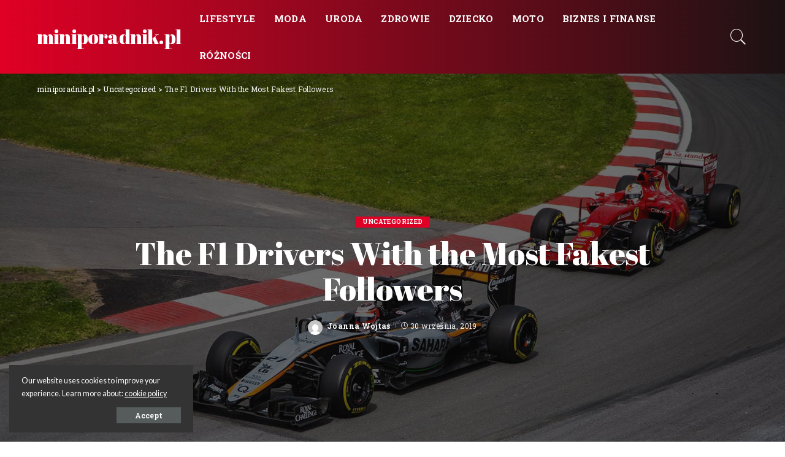

--- FILE ---
content_type: text/html; charset=UTF-8
request_url: https://miniporadnik.pl/the-f1-drivers-with-the-most-fakest-followers/
body_size: 20927
content:
<!DOCTYPE html>
<html lang="pl-PL">
<head>
    <meta charset="UTF-8">
    <meta http-equiv="X-UA-Compatible" content="IE=edge">
    <meta name="viewport" content="width=device-width, initial-scale=1">
    <link rel="profile" href="https://gmpg.org/xfn/11">
	<title>The F1 Drivers With the Most Fakest Followers &#8211; miniporadnik.pl</title>
<meta name='robots' content='max-image-preview:large' />
	<style>img:is([sizes="auto" i], [sizes^="auto," i]) { contain-intrinsic-size: 3000px 1500px }</style>
	<link rel="preconnect" href="https://fonts.gstatic.com" crossorigin><link rel="preload" as="style" onload="this.onload=null;this.rel='stylesheet'" href="https://fonts.googleapis.com/css?family=Lato%3A100%2C300%2C400%2C700%2C900%2C100italic%2C300italic%2C400italic%2C700italic%2C900italic%7CAbril+Fatface%3A400%7CRoboto+Slab%3A700%2C400%7CMontserrat%3A500%7CRoboto+Condensed%3A400&amp;display=swap" crossorigin><noscript><link rel="stylesheet" href="https://fonts.googleapis.com/css?family=Lato%3A100%2C300%2C400%2C700%2C900%2C100italic%2C300italic%2C400italic%2C700italic%2C900italic%7CAbril+Fatface%3A400%7CRoboto+Slab%3A700%2C400%7CMontserrat%3A500%7CRoboto+Condensed%3A400&amp;display=swap"></noscript><link rel='dns-prefetch' href='//fonts.googleapis.com' />
<link rel="alternate" type="application/rss+xml" title="miniporadnik.pl &raquo; Kanał z wpisami" href="https://miniporadnik.pl/feed/" />
<link rel="alternate" type="application/rss+xml" title="miniporadnik.pl &raquo; Kanał z komentarzami" href="https://miniporadnik.pl/comments/feed/" />
<link rel="alternate" type="application/rss+xml" title="miniporadnik.pl &raquo; The F1 Drivers With the Most Fakest Followers Kanał z komentarzami" href="https://miniporadnik.pl/the-f1-drivers-with-the-most-fakest-followers/feed/" />
            <link rel="pingback" href="https://miniporadnik.pl/xmlrpc.php"/>
		<script type="application/ld+json">{"@context":"https://schema.org","@type":"Organization","legalName":"miniporadnik.pl","url":"https://miniporadnik.pl/"}</script>
<script>
window._wpemojiSettings = {"baseUrl":"https:\/\/s.w.org\/images\/core\/emoji\/16.0.1\/72x72\/","ext":".png","svgUrl":"https:\/\/s.w.org\/images\/core\/emoji\/16.0.1\/svg\/","svgExt":".svg","source":{"concatemoji":"https:\/\/miniporadnik.pl\/wp-includes\/js\/wp-emoji-release.min.js?ver=72ef5aae95c6836963513220a79c9e8e"}};
/*! This file is auto-generated */
!function(s,n){var o,i,e;function c(e){try{var t={supportTests:e,timestamp:(new Date).valueOf()};sessionStorage.setItem(o,JSON.stringify(t))}catch(e){}}function p(e,t,n){e.clearRect(0,0,e.canvas.width,e.canvas.height),e.fillText(t,0,0);var t=new Uint32Array(e.getImageData(0,0,e.canvas.width,e.canvas.height).data),a=(e.clearRect(0,0,e.canvas.width,e.canvas.height),e.fillText(n,0,0),new Uint32Array(e.getImageData(0,0,e.canvas.width,e.canvas.height).data));return t.every(function(e,t){return e===a[t]})}function u(e,t){e.clearRect(0,0,e.canvas.width,e.canvas.height),e.fillText(t,0,0);for(var n=e.getImageData(16,16,1,1),a=0;a<n.data.length;a++)if(0!==n.data[a])return!1;return!0}function f(e,t,n,a){switch(t){case"flag":return n(e,"\ud83c\udff3\ufe0f\u200d\u26a7\ufe0f","\ud83c\udff3\ufe0f\u200b\u26a7\ufe0f")?!1:!n(e,"\ud83c\udde8\ud83c\uddf6","\ud83c\udde8\u200b\ud83c\uddf6")&&!n(e,"\ud83c\udff4\udb40\udc67\udb40\udc62\udb40\udc65\udb40\udc6e\udb40\udc67\udb40\udc7f","\ud83c\udff4\u200b\udb40\udc67\u200b\udb40\udc62\u200b\udb40\udc65\u200b\udb40\udc6e\u200b\udb40\udc67\u200b\udb40\udc7f");case"emoji":return!a(e,"\ud83e\udedf")}return!1}function g(e,t,n,a){var r="undefined"!=typeof WorkerGlobalScope&&self instanceof WorkerGlobalScope?new OffscreenCanvas(300,150):s.createElement("canvas"),o=r.getContext("2d",{willReadFrequently:!0}),i=(o.textBaseline="top",o.font="600 32px Arial",{});return e.forEach(function(e){i[e]=t(o,e,n,a)}),i}function t(e){var t=s.createElement("script");t.src=e,t.defer=!0,s.head.appendChild(t)}"undefined"!=typeof Promise&&(o="wpEmojiSettingsSupports",i=["flag","emoji"],n.supports={everything:!0,everythingExceptFlag:!0},e=new Promise(function(e){s.addEventListener("DOMContentLoaded",e,{once:!0})}),new Promise(function(t){var n=function(){try{var e=JSON.parse(sessionStorage.getItem(o));if("object"==typeof e&&"number"==typeof e.timestamp&&(new Date).valueOf()<e.timestamp+604800&&"object"==typeof e.supportTests)return e.supportTests}catch(e){}return null}();if(!n){if("undefined"!=typeof Worker&&"undefined"!=typeof OffscreenCanvas&&"undefined"!=typeof URL&&URL.createObjectURL&&"undefined"!=typeof Blob)try{var e="postMessage("+g.toString()+"("+[JSON.stringify(i),f.toString(),p.toString(),u.toString()].join(",")+"));",a=new Blob([e],{type:"text/javascript"}),r=new Worker(URL.createObjectURL(a),{name:"wpTestEmojiSupports"});return void(r.onmessage=function(e){c(n=e.data),r.terminate(),t(n)})}catch(e){}c(n=g(i,f,p,u))}t(n)}).then(function(e){for(var t in e)n.supports[t]=e[t],n.supports.everything=n.supports.everything&&n.supports[t],"flag"!==t&&(n.supports.everythingExceptFlag=n.supports.everythingExceptFlag&&n.supports[t]);n.supports.everythingExceptFlag=n.supports.everythingExceptFlag&&!n.supports.flag,n.DOMReady=!1,n.readyCallback=function(){n.DOMReady=!0}}).then(function(){return e}).then(function(){var e;n.supports.everything||(n.readyCallback(),(e=n.source||{}).concatemoji?t(e.concatemoji):e.wpemoji&&e.twemoji&&(t(e.twemoji),t(e.wpemoji)))}))}((window,document),window._wpemojiSettings);
</script>
<style id='wp-emoji-styles-inline-css'>

	img.wp-smiley, img.emoji {
		display: inline !important;
		border: none !important;
		box-shadow: none !important;
		height: 1em !important;
		width: 1em !important;
		margin: 0 0.07em !important;
		vertical-align: -0.1em !important;
		background: none !important;
		padding: 0 !important;
	}
</style>
<link rel='stylesheet' id='wp-block-library-css' href='https://miniporadnik.pl/wp-includes/css/dist/block-library/style.min.css?ver=72ef5aae95c6836963513220a79c9e8e' media='all' />
<style id='classic-theme-styles-inline-css'>
/*! This file is auto-generated */
.wp-block-button__link{color:#fff;background-color:#32373c;border-radius:9999px;box-shadow:none;text-decoration:none;padding:calc(.667em + 2px) calc(1.333em + 2px);font-size:1.125em}.wp-block-file__button{background:#32373c;color:#fff;text-decoration:none}
</style>
<style id='global-styles-inline-css'>
:root{--wp--preset--aspect-ratio--square: 1;--wp--preset--aspect-ratio--4-3: 4/3;--wp--preset--aspect-ratio--3-4: 3/4;--wp--preset--aspect-ratio--3-2: 3/2;--wp--preset--aspect-ratio--2-3: 2/3;--wp--preset--aspect-ratio--16-9: 16/9;--wp--preset--aspect-ratio--9-16: 9/16;--wp--preset--color--black: #000000;--wp--preset--color--cyan-bluish-gray: #abb8c3;--wp--preset--color--white: #ffffff;--wp--preset--color--pale-pink: #f78da7;--wp--preset--color--vivid-red: #cf2e2e;--wp--preset--color--luminous-vivid-orange: #ff6900;--wp--preset--color--luminous-vivid-amber: #fcb900;--wp--preset--color--light-green-cyan: #7bdcb5;--wp--preset--color--vivid-green-cyan: #00d084;--wp--preset--color--pale-cyan-blue: #8ed1fc;--wp--preset--color--vivid-cyan-blue: #0693e3;--wp--preset--color--vivid-purple: #9b51e0;--wp--preset--gradient--vivid-cyan-blue-to-vivid-purple: linear-gradient(135deg,rgba(6,147,227,1) 0%,rgb(155,81,224) 100%);--wp--preset--gradient--light-green-cyan-to-vivid-green-cyan: linear-gradient(135deg,rgb(122,220,180) 0%,rgb(0,208,130) 100%);--wp--preset--gradient--luminous-vivid-amber-to-luminous-vivid-orange: linear-gradient(135deg,rgba(252,185,0,1) 0%,rgba(255,105,0,1) 100%);--wp--preset--gradient--luminous-vivid-orange-to-vivid-red: linear-gradient(135deg,rgba(255,105,0,1) 0%,rgb(207,46,46) 100%);--wp--preset--gradient--very-light-gray-to-cyan-bluish-gray: linear-gradient(135deg,rgb(238,238,238) 0%,rgb(169,184,195) 100%);--wp--preset--gradient--cool-to-warm-spectrum: linear-gradient(135deg,rgb(74,234,220) 0%,rgb(151,120,209) 20%,rgb(207,42,186) 40%,rgb(238,44,130) 60%,rgb(251,105,98) 80%,rgb(254,248,76) 100%);--wp--preset--gradient--blush-light-purple: linear-gradient(135deg,rgb(255,206,236) 0%,rgb(152,150,240) 100%);--wp--preset--gradient--blush-bordeaux: linear-gradient(135deg,rgb(254,205,165) 0%,rgb(254,45,45) 50%,rgb(107,0,62) 100%);--wp--preset--gradient--luminous-dusk: linear-gradient(135deg,rgb(255,203,112) 0%,rgb(199,81,192) 50%,rgb(65,88,208) 100%);--wp--preset--gradient--pale-ocean: linear-gradient(135deg,rgb(255,245,203) 0%,rgb(182,227,212) 50%,rgb(51,167,181) 100%);--wp--preset--gradient--electric-grass: linear-gradient(135deg,rgb(202,248,128) 0%,rgb(113,206,126) 100%);--wp--preset--gradient--midnight: linear-gradient(135deg,rgb(2,3,129) 0%,rgb(40,116,252) 100%);--wp--preset--font-size--small: 13px;--wp--preset--font-size--medium: 20px;--wp--preset--font-size--large: 36px;--wp--preset--font-size--x-large: 42px;--wp--preset--spacing--20: 0.44rem;--wp--preset--spacing--30: 0.67rem;--wp--preset--spacing--40: 1rem;--wp--preset--spacing--50: 1.5rem;--wp--preset--spacing--60: 2.25rem;--wp--preset--spacing--70: 3.38rem;--wp--preset--spacing--80: 5.06rem;--wp--preset--shadow--natural: 6px 6px 9px rgba(0, 0, 0, 0.2);--wp--preset--shadow--deep: 12px 12px 50px rgba(0, 0, 0, 0.4);--wp--preset--shadow--sharp: 6px 6px 0px rgba(0, 0, 0, 0.2);--wp--preset--shadow--outlined: 6px 6px 0px -3px rgba(255, 255, 255, 1), 6px 6px rgba(0, 0, 0, 1);--wp--preset--shadow--crisp: 6px 6px 0px rgba(0, 0, 0, 1);}:where(.is-layout-flex){gap: 0.5em;}:where(.is-layout-grid){gap: 0.5em;}body .is-layout-flex{display: flex;}.is-layout-flex{flex-wrap: wrap;align-items: center;}.is-layout-flex > :is(*, div){margin: 0;}body .is-layout-grid{display: grid;}.is-layout-grid > :is(*, div){margin: 0;}:where(.wp-block-columns.is-layout-flex){gap: 2em;}:where(.wp-block-columns.is-layout-grid){gap: 2em;}:where(.wp-block-post-template.is-layout-flex){gap: 1.25em;}:where(.wp-block-post-template.is-layout-grid){gap: 1.25em;}.has-black-color{color: var(--wp--preset--color--black) !important;}.has-cyan-bluish-gray-color{color: var(--wp--preset--color--cyan-bluish-gray) !important;}.has-white-color{color: var(--wp--preset--color--white) !important;}.has-pale-pink-color{color: var(--wp--preset--color--pale-pink) !important;}.has-vivid-red-color{color: var(--wp--preset--color--vivid-red) !important;}.has-luminous-vivid-orange-color{color: var(--wp--preset--color--luminous-vivid-orange) !important;}.has-luminous-vivid-amber-color{color: var(--wp--preset--color--luminous-vivid-amber) !important;}.has-light-green-cyan-color{color: var(--wp--preset--color--light-green-cyan) !important;}.has-vivid-green-cyan-color{color: var(--wp--preset--color--vivid-green-cyan) !important;}.has-pale-cyan-blue-color{color: var(--wp--preset--color--pale-cyan-blue) !important;}.has-vivid-cyan-blue-color{color: var(--wp--preset--color--vivid-cyan-blue) !important;}.has-vivid-purple-color{color: var(--wp--preset--color--vivid-purple) !important;}.has-black-background-color{background-color: var(--wp--preset--color--black) !important;}.has-cyan-bluish-gray-background-color{background-color: var(--wp--preset--color--cyan-bluish-gray) !important;}.has-white-background-color{background-color: var(--wp--preset--color--white) !important;}.has-pale-pink-background-color{background-color: var(--wp--preset--color--pale-pink) !important;}.has-vivid-red-background-color{background-color: var(--wp--preset--color--vivid-red) !important;}.has-luminous-vivid-orange-background-color{background-color: var(--wp--preset--color--luminous-vivid-orange) !important;}.has-luminous-vivid-amber-background-color{background-color: var(--wp--preset--color--luminous-vivid-amber) !important;}.has-light-green-cyan-background-color{background-color: var(--wp--preset--color--light-green-cyan) !important;}.has-vivid-green-cyan-background-color{background-color: var(--wp--preset--color--vivid-green-cyan) !important;}.has-pale-cyan-blue-background-color{background-color: var(--wp--preset--color--pale-cyan-blue) !important;}.has-vivid-cyan-blue-background-color{background-color: var(--wp--preset--color--vivid-cyan-blue) !important;}.has-vivid-purple-background-color{background-color: var(--wp--preset--color--vivid-purple) !important;}.has-black-border-color{border-color: var(--wp--preset--color--black) !important;}.has-cyan-bluish-gray-border-color{border-color: var(--wp--preset--color--cyan-bluish-gray) !important;}.has-white-border-color{border-color: var(--wp--preset--color--white) !important;}.has-pale-pink-border-color{border-color: var(--wp--preset--color--pale-pink) !important;}.has-vivid-red-border-color{border-color: var(--wp--preset--color--vivid-red) !important;}.has-luminous-vivid-orange-border-color{border-color: var(--wp--preset--color--luminous-vivid-orange) !important;}.has-luminous-vivid-amber-border-color{border-color: var(--wp--preset--color--luminous-vivid-amber) !important;}.has-light-green-cyan-border-color{border-color: var(--wp--preset--color--light-green-cyan) !important;}.has-vivid-green-cyan-border-color{border-color: var(--wp--preset--color--vivid-green-cyan) !important;}.has-pale-cyan-blue-border-color{border-color: var(--wp--preset--color--pale-cyan-blue) !important;}.has-vivid-cyan-blue-border-color{border-color: var(--wp--preset--color--vivid-cyan-blue) !important;}.has-vivid-purple-border-color{border-color: var(--wp--preset--color--vivid-purple) !important;}.has-vivid-cyan-blue-to-vivid-purple-gradient-background{background: var(--wp--preset--gradient--vivid-cyan-blue-to-vivid-purple) !important;}.has-light-green-cyan-to-vivid-green-cyan-gradient-background{background: var(--wp--preset--gradient--light-green-cyan-to-vivid-green-cyan) !important;}.has-luminous-vivid-amber-to-luminous-vivid-orange-gradient-background{background: var(--wp--preset--gradient--luminous-vivid-amber-to-luminous-vivid-orange) !important;}.has-luminous-vivid-orange-to-vivid-red-gradient-background{background: var(--wp--preset--gradient--luminous-vivid-orange-to-vivid-red) !important;}.has-very-light-gray-to-cyan-bluish-gray-gradient-background{background: var(--wp--preset--gradient--very-light-gray-to-cyan-bluish-gray) !important;}.has-cool-to-warm-spectrum-gradient-background{background: var(--wp--preset--gradient--cool-to-warm-spectrum) !important;}.has-blush-light-purple-gradient-background{background: var(--wp--preset--gradient--blush-light-purple) !important;}.has-blush-bordeaux-gradient-background{background: var(--wp--preset--gradient--blush-bordeaux) !important;}.has-luminous-dusk-gradient-background{background: var(--wp--preset--gradient--luminous-dusk) !important;}.has-pale-ocean-gradient-background{background: var(--wp--preset--gradient--pale-ocean) !important;}.has-electric-grass-gradient-background{background: var(--wp--preset--gradient--electric-grass) !important;}.has-midnight-gradient-background{background: var(--wp--preset--gradient--midnight) !important;}.has-small-font-size{font-size: var(--wp--preset--font-size--small) !important;}.has-medium-font-size{font-size: var(--wp--preset--font-size--medium) !important;}.has-large-font-size{font-size: var(--wp--preset--font-size--large) !important;}.has-x-large-font-size{font-size: var(--wp--preset--font-size--x-large) !important;}
:where(.wp-block-post-template.is-layout-flex){gap: 1.25em;}:where(.wp-block-post-template.is-layout-grid){gap: 1.25em;}
:where(.wp-block-columns.is-layout-flex){gap: 2em;}:where(.wp-block-columns.is-layout-grid){gap: 2em;}
:root :where(.wp-block-pullquote){font-size: 1.5em;line-height: 1.6;}
</style>
<link rel='stylesheet' id='pixwell-elements-css' href='https://miniporadnik.pl/wp-content/plugins/pixwell-core/lib/pixwell-elements/public/style.css?ver=1.0' media='all' />
<link rel='stylesheet' id='pixwell-main-css' href='https://miniporadnik.pl/wp-content/themes/pixwell/assets/css/main.css?ver=10.6' media='all' />
<style id='pixwell-main-inline-css'>
html {font-family:Lato;font-weight:400;}h1, .h1 {font-family:Abril Fatface;font-weight:400;}h2, .h2 {font-family:Abril Fatface;font-weight:400;}h3, .h3 {font-family:Abril Fatface;font-weight:400;}h4, .h4 {font-family:Abril Fatface;font-weight:400;}h5, .h5 {font-family:Abril Fatface;font-weight:400;}h6, .h6 {font-family:Abril Fatface;font-weight:400;}.single-tagline h6 {}.p-wrap .entry-summary, .twitter-content.entry-summary, .author-description, .rssSummary, .rb-sdesc {font-family:Lato;font-weight:400;}.p-cat-info {font-family:Roboto Slab;font-weight:700;text-transform:uppercase;font-size:10px;}.p-meta-info, .wp-block-latest-posts__post-date {font-family:Roboto Slab;font-weight:400;font-size:12px;}.meta-info-author.meta-info-el {font-family:Roboto Slab;font-weight:700;font-size:12px;}.breadcrumb {font-family:Roboto Slab;font-weight:400;}.footer-menu-inner {font-family:Roboto Condensed;font-weight:400;}.topbar-wrap {}.topbar-menu-wrap {}.main-menu > li > a, .off-canvas-menu > li > a {font-family:Roboto Slab;font-weight:700;text-transform:uppercase;font-size:15px;}.main-menu .sub-menu:not(.sub-mega), .off-canvas-menu .sub-menu {font-family:Lato;}.is-logo-text .logo-title {font-family:Abril Fatface;font-weight:400;}.block-title, .block-header .block-title {font-family:Roboto Slab;font-weight:700;}.ajax-quick-filter, .block-view-more {font-family:Roboto Slab;}.widget-title, .widget .widget-title {font-family:Roboto Slab;font-weight:400;font-size:16px;}body .widget.widget_nav_menu .menu-item {font-family:Roboto Slab;}body.boxed {}.header-6 .banner-wrap {}.footer-wrap:before {background-color : #000000;background-size : cover;background-image : url(https://tf01.themeruby.com/sport/wp-content/uploads/sites/6/2019/09/bg7-2.jpg);background-position : center center;; content: ""; position: absolute; left: 0; top: 0; width: 100%; height: 100%;}.header-9 .banner-wrap { }.navbar-wrap:not(.transparent-navbar-wrap), #mobile-sticky-nav, #amp-navbar {background-color: #e00025;background-image: linear-gradient(90deg, #e00025, #1c1213);}[data-theme="dark"] .navbar-wrap:not(.transparent-navbar-wrap) {background-color: unset; background-image: unset;}.navbar-border-holder { border: none }.navbar-wrap:not(.transparent-navbar-wrap), #mobile-sticky-nav, #amp-navbar {color: #ffffff;}.fw-mega-cat.is-dark-text, .transparent-navbar-wrap .fw-mega-cat.is-dark-text .entry-title { color: #333; }.header-wrap .navbar-wrap:not(.transparent-navbar-wrap) .cart-counter, .header-wrap:not(.header-float) .navbar-wrap .rb-counter,.header-wrap:not(.header-float) .is-light-text .rb-counter, .header-float .section-sticky .rb-counter {background-color: #ffffff;}.header-5 .btn-toggle-wrap, .header-5 .section-sticky .logo-wrap,.header-5 .main-menu > li > a, .header-5 .navbar-right {color: #ffffff;}.navbar-wrap .navbar-social a:hover {color: #ffffff;opacity: .7; }.header-wrap .navbar-wrap:not(.transparent-navbar-wrap) .rb-counter,.header-wrap:not(.header-float) .navbar-wrap .rb-counter, .header-wrap:not(.header-float) .is-light-text .rb-counter { color: #e00025; }.main-menu .sub-menu {background-color: #e00025;background-image: linear-gradient(90deg, #e00025, #1c1213);}.main-menu .sub-menu:not(.mega-category) { color: #ffffff;}.main-menu > li.menu-item-has-children > .sub-menu:before {display: none;}[data-theme="dark"] .main-menu .sub-menu {}[data-theme="dark"] .main-menu > li.menu-item-has-children > .sub-menu:before {}.mobile-nav-inner {background-color: #e00025;background-image: linear-gradient(90deg, #e00025, #1c1213);color: #ffffff;}@media only screen and (max-width: 991px) {.navbar-border-holder { border: none }}@media only screen and (max-width: 991px) {.navbar-border-holder { border-color: #ffffff }}.off-canvas-header:before {display: none; }.off-canvas-header { background-image: url("https://tf01.themeruby.com/sport/wp-content/uploads/sites/6/2020/03/lf-bg.jpg")}.off-canvas-wrap, .amp-canvas-wrap { background-color: #cc0223 !important; }a.off-canvas-logo img { max-height: 60px; }:root {--g-color: #e00025}.review-info, .p-review-info{ background-color: #ff763b}.review-el .review-stars, .average-stars i{ color: #ff763b}.tipsy, .additional-meta, .sponsor-label, .sponsor-link, .entry-footer .tag-label,.box-nav .nav-label, .left-article-label, .share-label, .rss-date,.wp-block-latest-posts__post-date, .wp-block-latest-comments__comment-date,.image-caption, .wp-caption-text, .gallery-caption, .entry-content .wp-block-audio figcaption,.entry-content .wp-block-video figcaption, .entry-content .wp-block-image figcaption,.entry-content .wp-block-gallery .blocks-gallery-image figcaption,.entry-content .wp-block-gallery .blocks-gallery-item figcaption,.subscribe-content .desc, .follower-el .right-el, .author-job, .comment-metadata{ font-family: Roboto Slab; }.tipsy, .additional-meta, .sponsor-label, .entry-footer .tag-label,.box-nav .nav-label, .left-article-label, .share-label, .rss-date,.wp-block-latest-posts__post-date, .wp-block-latest-comments__comment-date,.image-caption, .wp-caption-text, .gallery-caption, .entry-content .wp-block-audio figcaption,.entry-content .wp-block-video figcaption, .entry-content .wp-block-image figcaption,.entry-content .wp-block-gallery .blocks-gallery-image figcaption,.entry-content .wp-block-gallery .blocks-gallery-item figcaption,.subscribe-content .desc, .follower-el .right-el, .author-job, .comment-metadata{ font-weight: 400; }.tipsy, .additional-meta, .sponsor-label, .sponsor-link, .entry-footer .tag-label,.box-nav .nav-label, .left-article-label, .share-label, .rss-date,.wp-block-latest-posts__post-date, .wp-block-latest-comments__comment-date,.subscribe-content .desc, .author-job{ font-size: 12px; }.image-caption, .wp-caption-text, .gallery-caption, .entry-content .wp-block-audio figcaption,.entry-content .wp-block-video figcaption, .entry-content .wp-block-image figcaption,.entry-content .wp-block-gallery .blocks-gallery-image figcaption,.entry-content .wp-block-gallery .blocks-gallery-item figcaption,.comment-metadata, .follower-el .right-el{ font-size: 13px; }.sponsor-link{ font-family: Roboto Slab; }.sponsor-link{ font-weight: 700; }.entry-footer a, .tagcloud a, .entry-footer .source, .entry-footer .via-el{ font-family: Roboto Slab; }.entry-footer a, .tagcloud a, .entry-footer .source, .entry-footer .via-el{ font-weight: 700; }.entry-footer a, .tagcloud a, .entry-footer .source, .entry-footer .via-el{ font-size: 10px !important; }.entry-footer a, .tagcloud a, .entry-footer .source, .entry-footer .via-el{ text-transform: uppercase; }.p-link, .rb-cookie .cookie-accept, a.comment-reply-link, .comment-list .comment-reply-title small a,.banner-btn a, .headerstrip-btn a, input[type="submit"], button, .pagination-wrap, .cta-btn, .rb-btn{ font-family: Roboto Slab; }.p-link, .rb-cookie .cookie-accept, a.comment-reply-link, .comment-list .comment-reply-title small a,.banner-btn a, .headerstrip-btn a, input[type="submit"], button, .pagination-wrap, .cta-btn, .rb-btn{ font-weight: 700; }select, textarea, input[type="text"], input[type="tel"], input[type="email"], input[type="url"],input[type="search"], input[type="number"]{ font-family: Montserrat; }.widget_recent_comments .recentcomments > a:last-child,.wp-block-latest-comments__comment-link, .wp-block-latest-posts__list a,.widget_recent_entries li, .wp-block-quote *:not(cite), blockquote *:not(cite), .widget_rss li,.wp-block-latest-posts li, .wp-block-latest-comments__comment-link{ font-family: Abril Fatface; }.widget_recent_comments .recentcomments > a:last-child,.wp-block-latest-comments__comment-link, .wp-block-latest-posts__list a,.widget_recent_entries li, .wp-block-quote *:not(cite), blockquote *:not(cite), .widget_rss li,.wp-block-latest-posts li, .wp-block-latest-comments__comment-link{ font-weight: 400; } .widget_pages .page_item, .widget_meta li,.widget_categories .cat-item, .widget_archive li, .widget.widget_nav_menu .menu-item,.wp-block-archives-list li, .wp-block-categories-list li{ font-family: Lato; }@media only screen and (max-width: 767px) {.entry-content { font-size: .90rem; }.p-wrap .entry-summary, .twitter-content.entry-summary, .element-desc, .subscribe-description, .rb-sdecs,.copyright-inner > *, .summary-content, .pros-cons-wrap ul li,.gallery-popup-content .image-popup-description > *{ font-size: .76rem; }}h1, .h1, h1.single-title {font-size: 52px; }@media only screen and (max-width: 1024px) {h1, .h1, h1.single-title {font-size: 34px; }}@media only screen and (max-width: 991px) {h1, .h1, h1.single-title {font-size: 34px; }}@media only screen and (max-width: 767px) {h1, .h1, h1.single-title {font-size: 28px; }}
</style>

<script src="https://miniporadnik.pl/wp-includes/js/jquery/jquery.min.js?ver=3.7.1" id="jquery-core-js"></script>
<script src="https://miniporadnik.pl/wp-includes/js/jquery/jquery-migrate.min.js?ver=3.4.1" id="jquery-migrate-js"></script>
<!--[if lt IE 9]>
<script src="https://miniporadnik.pl/wp-content/themes/pixwell/assets/js/html5shiv.min.js?ver=3.7.3" id="html5-js"></script>
<![endif]-->
<link rel="preload" href="https://miniporadnik.pl/wp-content/themes/pixwell/assets/fonts/ruby-icon.ttf" as="font" type="font/ttf" crossorigin="anonymous"> <link rel="https://api.w.org/" href="https://miniporadnik.pl/wp-json/" /><link rel="alternate" title="JSON" type="application/json" href="https://miniporadnik.pl/wp-json/wp/v2/posts/35" /><link rel="EditURI" type="application/rsd+xml" title="RSD" href="https://miniporadnik.pl/xmlrpc.php?rsd" />
<link rel="canonical" href="https://miniporadnik.pl/the-f1-drivers-with-the-most-fakest-followers/" />
<link rel="alternate" title="oEmbed (JSON)" type="application/json+oembed" href="https://miniporadnik.pl/wp-json/oembed/1.0/embed?url=https%3A%2F%2Fminiporadnik.pl%2Fthe-f1-drivers-with-the-most-fakest-followers%2F" />
<link rel="alternate" title="oEmbed (XML)" type="text/xml+oembed" href="https://miniporadnik.pl/wp-json/oembed/1.0/embed?url=https%3A%2F%2Fminiporadnik.pl%2Fthe-f1-drivers-with-the-most-fakest-followers%2F&#038;format=xml" />
<script type="application/ld+json">{"@context":"https://schema.org","@type":"WebSite","@id":"https://miniporadnik.pl/#website","url":"https://miniporadnik.pl/","name":"miniporadnik.pl","potentialAction":{"@type":"SearchAction","target":"https://miniporadnik.pl/?s={search_term_string}","query-input":"required name=search_term_string"}}</script>
<meta name="generator" content="Elementor 3.28.4; features: e_font_icon_svg, additional_custom_breakpoints, e_local_google_fonts; settings: css_print_method-external, google_font-enabled, font_display-swap">
			<style>
				.e-con.e-parent:nth-of-type(n+4):not(.e-lazyloaded):not(.e-no-lazyload),
				.e-con.e-parent:nth-of-type(n+4):not(.e-lazyloaded):not(.e-no-lazyload) * {
					background-image: none !important;
				}
				@media screen and (max-height: 1024px) {
					.e-con.e-parent:nth-of-type(n+3):not(.e-lazyloaded):not(.e-no-lazyload),
					.e-con.e-parent:nth-of-type(n+3):not(.e-lazyloaded):not(.e-no-lazyload) * {
						background-image: none !important;
					}
				}
				@media screen and (max-height: 640px) {
					.e-con.e-parent:nth-of-type(n+2):not(.e-lazyloaded):not(.e-no-lazyload),
					.e-con.e-parent:nth-of-type(n+2):not(.e-lazyloaded):not(.e-no-lazyload) * {
						background-image: none !important;
					}
				}
			</style>
			            <meta property="og:title" content="The F1 Drivers With the Most Fakest Followers"/>
            <meta property="og:url" content="https://miniporadnik.pl/the-f1-drivers-with-the-most-fakest-followers/"/>
            <meta property="og:site_name" content="miniporadnik.pl"/>
			                <meta property="og:image" content="https://miniporadnik.pl/wp-content/uploads/s20.jpg"/>
						                <meta property="og:type" content="article"/>
                <meta property="article:published_time" content="2019-09-30T02:10:25+00:00"/>
                <meta property="article:modified_time" content="2019-09-30T02:10:25+00:00"/>
                <meta name="author" content="Joanna Wójtas"/>
                <meta name="twitter:card" content="summary_large_image"/>
                <meta name="twitter:creator" content="@#"/>
                <meta name="twitter:label1" content="Written by"/>
                <meta name="twitter:data1" content="Joanna Wójtas"/>
				                <meta name="twitter:label2" content="Est. reading time"/>
                <meta name="twitter:data2" content="2 minutes"/>
			<script type="application/ld+json">{"@context":"http://schema.org","@type":"BreadcrumbList","itemListElement":[{"@type":"ListItem","position":3,"item":{"@id":"https://miniporadnik.pl/the-f1-drivers-with-the-most-fakest-followers/","name":"The F1 Drivers With the Most Fakest Followers"}},{"@type":"ListItem","position":2,"item":{"@id":"https://miniporadnik.pl/category/uncategorized/","name":"Uncategorized"}},{"@type":"ListItem","position":1,"item":{"@id":"https://miniporadnik.pl","name":"miniporadnik.pl"}}]}</script>
</head>
<body data-rsssl=1 class="wp-singular post-template-default single single-post postid-35 single-format-standard wp-embed-responsive wp-theme-pixwell wp-child-theme-pixwell-child elementor-default elementor-kit-630 is-single-3 sticky-nav smart-sticky is-tooltips is-backtop block-header-1 w-header-1 cat-icon-radius is-parallax-feat is-fmask mobile-logo-left mh-p-link mh-p-excerpt" data-theme="default">
<div id="site" class="site">
	        <aside id="off-canvas-section" class="off-canvas-wrap dark-style is-hidden">
            <div class="close-panel-wrap tooltips-n">
                <a href="#" id="off-canvas-close-btn" aria-label="Close Panel"><i class="btn-close"></i></a>
            </div>
            <div class="off-canvas-holder">
                                    <div class="off-canvas-tops"></div>
                                <div class="off-canvas-inner is-light-text">
                    <nav id="off-canvas-nav" class="off-canvas-nav">
                        <ul id="off-canvas-menu" class="off-canvas-menu rb-menu is-clicked"><li id="menu-item-165" class="menu-item menu-item-type-taxonomy menu-item-object-category menu-item-165"><a href="https://miniporadnik.pl/category/lifestyle/"><span>Lifestyle</span></a></li>
<li id="menu-item-166" class="menu-item menu-item-type-taxonomy menu-item-object-category menu-item-166"><a href="https://miniporadnik.pl/category/moda/"><span>Moda</span></a></li>
<li id="menu-item-168" class="menu-item menu-item-type-taxonomy menu-item-object-category menu-item-168"><a href="https://miniporadnik.pl/category/uroda/"><span>Uroda</span></a></li>
<li id="menu-item-169" class="menu-item menu-item-type-taxonomy menu-item-object-category menu-item-169"><a href="https://miniporadnik.pl/category/zdrowie/"><span>Zdrowie</span></a></li>
<li id="menu-item-164" class="menu-item menu-item-type-taxonomy menu-item-object-category menu-item-164"><a href="https://miniporadnik.pl/category/dziecko/"><span>Dziecko</span></a></li>
<li id="menu-item-167" class="menu-item menu-item-type-taxonomy menu-item-object-category menu-item-167"><a href="https://miniporadnik.pl/category/moto/"><span>Moto</span></a></li>
<li id="menu-item-158" class="menu-item menu-item-type-taxonomy menu-item-object-category menu-item-158"><a href="https://miniporadnik.pl/category/biznes-i-finanse/"><span>Biznes i finanse</span></a></li>
<li id="menu-item-157" class="menu-item menu-item-type-taxonomy menu-item-object-category menu-item-157"><a href="https://miniporadnik.pl/category/roznosci/"><span>Różności</span></a></li>
</ul>                    </nav>
                                    </div>
            </div>
        </aside>
            <div class="site-outer">
        <div class="site-mask"></div>
		<header id="site-header" class="header-wrap header-1">
	<div class="navbar-outer">
		<div class="navbar-wrap">
				<aside id="mobile-navbar" class="mobile-navbar">
    <div class="mobile-nav-inner rb-p20-gutter">
                    <div class="m-nav-centered">
                	<aside class="logo-mobile-wrap is-logo-text">
		<a class="logo-title" href="https://miniporadnik.pl/"><strong>miniporadnik.pl</strong></a>
	</aside>
            </div>
            <div class="m-nav-right">
                                	                            <div class="mobile-search">
	<a href="#" title="Search" aria-label="Search" class="search-icon nav-search-link"><i class="rbi rbi-search-light" aria-hidden="true"></i></a>
	<div class="navbar-search-popup header-lightbox">
		<div class="navbar-search-form"><form role="search" method="get" class="search-form" action="https://miniporadnik.pl/">
				<label>
					<span class="screen-reader-text">Szukaj:</span>
					<input type="search" class="search-field" placeholder="Szukaj &hellip;" value="" name="s" />
				</label>
				<input type="submit" class="search-submit" value="Szukaj" />
			</form></div>
	</div>
</div>
                                    <a href="#" class="off-canvas-trigger btn-toggle-wrap btn-toggle-light" aria-label="menu trigger"><span class="btn-toggle"><span class="off-canvas-toggle"><span class="icon-toggle"></span></span></span></a>
                            </div>
            </div>
</aside>
<aside id="mobile-sticky-nav" class="mobile-sticky-nav">
    <div class="mobile-navbar mobile-sticky-inner">
        <div class="mobile-nav-inner rb-p20-gutter">
                            <div class="m-nav-centered">
                    	<aside class="logo-mobile-wrap is-logo-text">
		<a class="logo-title" href="https://miniporadnik.pl/"><strong>miniporadnik.pl</strong></a>
	</aside>
                </div>
                <div class="m-nav-right">
                                                                                <div class="mobile-search">
	<a href="#" title="Search" aria-label="Search" class="search-icon nav-search-link"><i class="rbi rbi-search-light" aria-hidden="true"></i></a>
	<div class="navbar-search-popup header-lightbox">
		<div class="navbar-search-form"><form role="search" method="get" class="search-form" action="https://miniporadnik.pl/">
				<label>
					<span class="screen-reader-text">Szukaj:</span>
					<input type="search" class="search-field" placeholder="Szukaj &hellip;" value="" name="s" />
				</label>
				<input type="submit" class="search-submit" value="Szukaj" />
			</form></div>
	</div>
</div>
                                            <a href="#" class="off-canvas-trigger btn-toggle-wrap btn-toggle-light"><span class="btn-toggle"><span class="off-canvas-toggle"><span class="icon-toggle"></span></span></span></a>
                                    </div>
                    </div>
    </div>
</aside>
			<div class="rbc-container navbar-holder is-main-nav">
				<div class="navbar-inner rb-m20-gutter">
					<div class="navbar-left">
													<div class="logo-wrap is-logo-text site-branding">
					<p class="logo-title"><a href="https://miniporadnik.pl/">miniporadnik.pl</a></p>
					<p class="site-description">porady na czasie</p>
			</div>
						<nav id="site-navigation" class="main-menu-wrap" aria-label="main menu">
	<ul id="main-menu" class="main-menu rb-menu" itemscope itemtype="https://www.schema.org/SiteNavigationElement"><li class="menu-item menu-item-type-taxonomy menu-item-object-category menu-item-165 is-mega-menu type-category" itemprop="name"><a href="https://miniporadnik.pl/category/lifestyle/" itemprop="url"><span>Lifestyle</span></a><div class="mega-dropdown mega-category sub-mega sub-menu"><div class="rbc-container"><div class="mega-holder">		<div id="block-mega-717-165" class="block-wrap fw-block fw-mega-cat is-light-text" >
			<div class="content-wrap"><div class="content-inner rb-row mega-content-inner rb-n10-gutter">
	<div class="rb-col-5m rb-p10-gutter">		<div class="p-wrap p-grid p-grid-4 post-729 rb-hf no-avatar">
							<div class="p-feat-holder">
					<div class="p-feat">
						        <a class="p-flink" href="https://miniporadnik.pl/najbardziej-niezapomniane-chwile-z-ceremonii-otwarcia-euro/" aria-label="Najbardziej niezapomniane chwile z ceremonii otwarcia EURO">
            <span class="rb-iwrap pc-75"><img fetchpriority="high" width="280" height="210" src="https://miniporadnik.pl/wp-content/uploads/najbardziej-niezapomniane-chwile-z-ceremonii-otwarcia-euro-280x210.jpg" class="attachment-pixwell_280x210 size-pixwell_280x210 wp-post-image" alt="otwarcie euro pilka nozna" decoding="async" /></span> </a>
							</div>
									</div>
						<div class="p-body">
				<div class="p-header">
					                                            <div class="p-header"><h6 class="entry-title">        <a class="p-url" href="https://miniporadnik.pl/najbardziej-niezapomniane-chwile-z-ceremonii-otwarcia-euro/" target="_self" rel="bookmark">Najbardziej niezapomniane chwile z ceremonii otwarcia EURO</a>
		</h6></div>
                    				</div>
				<div class="p-footer">
									</div>
			</div>
		</div>
	</div><div class="rb-col-5m rb-p10-gutter">		<div class="p-wrap p-grid p-grid-4 post-725 rb-hf no-avatar">
							<div class="p-feat-holder">
					<div class="p-feat">
						        <a class="p-flink" href="https://miniporadnik.pl/jak-zadbac-o-swojego-gryzonia/" aria-label="Jak zadbać o swojego gryzonia?">
            <span class="rb-iwrap pc-75"><img width="280" height="210" src="https://miniporadnik.pl/wp-content/uploads/jak-zadbac-o-swojego-gryzonia-280x210.jpg" class="attachment-pixwell_280x210 size-pixwell_280x210 wp-post-image" alt="gryzonie domowe" decoding="async" /></span> </a>
							</div>
									</div>
						<div class="p-body">
				<div class="p-header">
					                                            <div class="p-header"><h6 class="entry-title">        <a class="p-url" href="https://miniporadnik.pl/jak-zadbac-o-swojego-gryzonia/" target="_self" rel="bookmark">Jak zadbać o swojego gryzonia?</a>
		</h6></div>
                    				</div>
				<div class="p-footer">
									</div>
			</div>
		</div>
	</div><div class="rb-col-5m rb-p10-gutter">		<div class="p-wrap p-grid p-grid-4 post-705 rb-hf no-avatar">
							<div class="p-feat-holder">
					<div class="p-feat">
						        <a class="p-flink" href="https://miniporadnik.pl/mokra-karma-dla-psa-zalety-i-wlasciwosci/" aria-label="Mokra karma dla psa – zalety i właściwości">
            <span class="rb-iwrap pc-75"><img width="280" height="210" src="https://miniporadnik.pl/wp-content/uploads/mokra-karma-dla-psa-zalety-i-wlasciwosci-280x210.jpg" class="attachment-pixwell_280x210 size-pixwell_280x210 wp-post-image" alt="karma dla psa" decoding="async" /></span> </a>
							</div>
									</div>
						<div class="p-body">
				<div class="p-header">
					                                            <div class="p-header"><h6 class="entry-title">        <a class="p-url" href="https://miniporadnik.pl/mokra-karma-dla-psa-zalety-i-wlasciwosci/" target="_self" rel="bookmark">Mokra karma dla psa – zalety i właściwości</a>
		</h6></div>
                    				</div>
				<div class="p-footer">
									</div>
			</div>
		</div>
	</div><div class="rb-col-5m rb-p10-gutter">		<div class="p-wrap p-grid p-grid-4 post-622 rb-hf no-avatar">
							<div class="p-feat-holder">
					<div class="p-feat">
						        <a class="p-flink" href="https://miniporadnik.pl/dlaczego-warto-zamawiac-pisma-prawne-u-adwokatow/" aria-label="Dlaczego warto zamawiać pisma prawne u adwokatów?">
            <span class="rb-iwrap pc-75"><img loading="lazy" width="280" height="187" src="https://miniporadnik.pl/wp-content/uploads/dlaczego-warto-zamawiac-pisma-prawne-u-adwokatow.jpg" class="attachment-pixwell_280x210 size-pixwell_280x210 wp-post-image" alt="pisma prawne od adwokata" decoding="async" /></span> </a>
							</div>
									</div>
						<div class="p-body">
				<div class="p-header">
					                                            <div class="p-header"><h6 class="entry-title">        <a class="p-url" href="https://miniporadnik.pl/dlaczego-warto-zamawiac-pisma-prawne-u-adwokatow/" target="_self" rel="bookmark">Dlaczego warto zamawiać pisma prawne u adwokatów?</a>
		</h6></div>
                    				</div>
				<div class="p-footer">
									</div>
			</div>
		</div>
	</div><div class="rb-col-5m rb-p10-gutter">		<div class="p-wrap p-grid p-grid-4 post-607 rb-hf no-avatar">
							<div class="p-feat-holder">
					<div class="p-feat">
						        <a class="p-flink" href="https://miniporadnik.pl/zimowe-wakacje-we-wloszech-z-free-skipass/" aria-label="Zimowe wakacje we Włoszech z free skipass!">
            <span class="rb-iwrap pc-75"><img loading="lazy" width="280" height="187" src="https://miniporadnik.pl/wp-content/uploads/zimowe-wakacje-we-wloszech-z-free-skipass.jpg" class="attachment-pixwell_280x210 size-pixwell_280x210 wp-post-image" alt="zimowe wakacje we wloszech" decoding="async" /></span> </a>
							</div>
									</div>
						<div class="p-body">
				<div class="p-header">
					                                            <div class="p-header"><h6 class="entry-title">        <a class="p-url" href="https://miniporadnik.pl/zimowe-wakacje-we-wloszech-z-free-skipass/" target="_self" rel="bookmark">Zimowe wakacje we Włoszech z free skipass!</a>
		</h6></div>
                    				</div>
				<div class="p-footer">
									</div>
			</div>
		</div>
	</div>		</div>
		</div>
	</div></div></div></div></li><li class="menu-item menu-item-type-taxonomy menu-item-object-category menu-item-166 is-mega-menu type-category" itemprop="name"><a href="https://miniporadnik.pl/category/moda/" itemprop="url"><span>Moda</span></a><div class="mega-dropdown mega-category sub-mega sub-menu"><div class="rbc-container"><div class="mega-holder">		<div id="block-mega-749-166" class="block-wrap fw-block fw-mega-cat is-light-text" >
			<div class="content-wrap"><div class="content-inner rb-row mega-content-inner rb-n10-gutter">
	<div class="rb-col-5m rb-p10-gutter">		<div class="p-wrap p-grid p-grid-4 post-858 rb-hf no-avatar">
							<div class="p-feat-holder">
					<div class="p-feat">
						        <a class="p-flink" href="https://miniporadnik.pl/bizuteria-meska-jak-dobrac-dodatki-do-stylu-i-okazji/" aria-label="Biżuteria męska – jak dobrać dodatki do stylu i okazji?">
            <span class="rb-iwrap pc-75"><img loading="lazy" width="280" height="210" src="https://miniporadnik.pl/wp-content/uploads/bizuteria-meska-jak-dobrac-dodatki-do-stylu-i-okazji-280x210.jpg" class="attachment-pixwell_280x210 size-pixwell_280x210 wp-post-image" alt="meska bizuteria" decoding="async" /></span> </a>
							</div>
									</div>
						<div class="p-body">
				<div class="p-header">
					                                            <div class="p-header"><h6 class="entry-title">        <a class="p-url" href="https://miniporadnik.pl/bizuteria-meska-jak-dobrac-dodatki-do-stylu-i-okazji/" target="_self" rel="bookmark">Biżuteria męska – jak dobrać dodatki do stylu i okazji?</a>
		</h6></div>
                    				</div>
				<div class="p-footer">
									</div>
			</div>
		</div>
	</div><div class="rb-col-5m rb-p10-gutter">		<div class="p-wrap p-grid p-grid-4 post-811 rb-hf no-avatar">
							<div class="p-feat-holder">
					<div class="p-feat">
						        <a class="p-flink" href="https://miniporadnik.pl/torby-damskie-i-torby-meskie-jak-wybrac-idealny-model-do-swojej-garderoby/" aria-label="Torby damskie i torby męskie – jak wybrać idealny model do swojej garderoby?">
            <span class="rb-iwrap pc-75"><img loading="lazy" width="280" height="210" src="https://miniporadnik.pl/wp-content/uploads/torby-damskie-i-torby-meskie-jak-wybrac-idealny-model-do-swojej-garderoby-280x210.jpg" class="attachment-pixwell_280x210 size-pixwell_280x210 wp-post-image" alt="damskie i meskie torby" decoding="async" /></span> </a>
							</div>
									</div>
						<div class="p-body">
				<div class="p-header">
					                                            <div class="p-header"><h6 class="entry-title">        <a class="p-url" href="https://miniporadnik.pl/torby-damskie-i-torby-meskie-jak-wybrac-idealny-model-do-swojej-garderoby/" target="_self" rel="bookmark">Torby damskie i torby męskie – jak wybrać idealny model do swojej garderoby?</a>
		</h6></div>
                    				</div>
				<div class="p-footer">
									</div>
			</div>
		</div>
	</div><div class="rb-col-5m rb-p10-gutter">		<div class="p-wrap p-grid p-grid-4 post-771 rb-hf no-avatar">
							<div class="p-feat-holder">
					<div class="p-feat">
						        <a class="p-flink" href="https://miniporadnik.pl/biustonosz-push-up-czy-stanik-samonosny-jak-wybrac-idealny-model-na-rozne-okazje/" aria-label="Biustonosz push-up czy stanik samonośny – jak wybrać idealny model na różne okazje?">
            <span class="rb-iwrap pc-75"><img loading="lazy" width="280" height="210" src="https://miniporadnik.pl/wp-content/uploads/biustonosz-push-up-czy-stanik-samonosny-jak-wybrac-idealny-model-na-rozne-okazje-280x210.jpg" class="attachment-pixwell_280x210 size-pixwell_280x210 wp-post-image" alt="push up biustonsz" decoding="async" /></span> </a>
							</div>
									</div>
						<div class="p-body">
				<div class="p-header">
					                                            <div class="p-header"><h6 class="entry-title">        <a class="p-url" href="https://miniporadnik.pl/biustonosz-push-up-czy-stanik-samonosny-jak-wybrac-idealny-model-na-rozne-okazje/" target="_self" rel="bookmark">Biustonosz push-up czy stanik samonośny – jak wybrać idealny model na różne okazje?</a>
		</h6></div>
                    				</div>
				<div class="p-footer">
									</div>
			</div>
		</div>
	</div><div class="rb-col-5m rb-p10-gutter">		<div class="p-wrap p-grid p-grid-4 post-751 rb-hf no-avatar">
							<div class="p-feat-holder">
					<div class="p-feat">
						        <a class="p-flink" href="https://miniporadnik.pl/male-torebki-damskie-i-bezowe-torebki-jak-wybrac-idealny-model-na-kazda-okazje/" aria-label="Małe torebki damskie i beżowe torebki – jak wybrać idealny model na każdą okazję?">
            <span class="rb-iwrap pc-75"><img loading="lazy" width="280" height="210" src="https://miniporadnik.pl/wp-content/uploads/male-torebki-damskie-i-bezowe-torebki-jak-wybrac-idealny-model-na-kazda-okazje-280x210.jpg" class="attachment-pixwell_280x210 size-pixwell_280x210 wp-post-image" alt="torebka damska" decoding="async" /></span> </a>
							</div>
									</div>
						<div class="p-body">
				<div class="p-header">
					                                            <div class="p-header"><h6 class="entry-title">        <a class="p-url" href="https://miniporadnik.pl/male-torebki-damskie-i-bezowe-torebki-jak-wybrac-idealny-model-na-kazda-okazje/" target="_self" rel="bookmark">Małe torebki damskie i beżowe torebki – jak wybrać idealny model na każdą okazję?</a>
		</h6></div>
                    				</div>
				<div class="p-footer">
									</div>
			</div>
		</div>
	</div><div class="rb-col-5m rb-p10-gutter">		<div class="p-wrap p-grid p-grid-4 post-746 rb-hf no-avatar">
							<div class="p-feat-holder">
					<div class="p-feat">
						        <a class="p-flink" href="https://miniporadnik.pl/jak-wybrac-idealna-bielizne-dla-mezczyzny/" aria-label="Jak wybrać idealną bieliznę dla mężczyzny?">
            <span class="rb-iwrap pc-75"><img loading="lazy" width="280" height="210" src="https://miniporadnik.pl/wp-content/uploads/jak-wybrac-idealna-bielizne-dla-mezczyzny-280x210.jpg" class="attachment-pixwell_280x210 size-pixwell_280x210 wp-post-image" alt="bielizna meska" decoding="async" /></span> </a>
							</div>
									</div>
						<div class="p-body">
				<div class="p-header">
					                                            <div class="p-header"><h6 class="entry-title">        <a class="p-url" href="https://miniporadnik.pl/jak-wybrac-idealna-bielizne-dla-mezczyzny/" target="_self" rel="bookmark">Jak wybrać idealną bieliznę dla mężczyzny?</a>
		</h6></div>
                    				</div>
				<div class="p-footer">
									</div>
			</div>
		</div>
	</div>		</div>
		</div>
	</div></div></div></div></li><li class="menu-item menu-item-type-taxonomy menu-item-object-category menu-item-168 is-mega-menu type-category" itemprop="name"><a href="https://miniporadnik.pl/category/uroda/" itemprop="url"><span>Uroda</span></a><div class="mega-dropdown mega-category sub-mega sub-menu"><div class="rbc-container"><div class="mega-holder">		<div id="block-mega-844-168" class="block-wrap fw-block fw-mega-cat is-light-text" >
			<div class="content-wrap"><div class="content-inner rb-row mega-content-inner rb-n10-gutter">
	<div class="rb-col-5m rb-p10-gutter">		<div class="p-wrap p-grid p-grid-4 post-275 rb-hf no-avatar">
							<div class="p-feat-holder">
					<div class="p-feat">
						        <a class="p-flink" href="https://miniporadnik.pl/skora-pod-ochrona-nie-tylko-na-plazy/" aria-label="Skóra pod ochroną nie tylko na plaży">
            <span class="rb-iwrap pc-75"><img loading="lazy" width="280" height="187" src="https://miniporadnik.pl/wp-content/uploads/skora-pod-ochorna-nie-tylko-na-plazy.jpg" class="attachment-pixwell_280x210 size-pixwell_280x210 wp-post-image" alt="ochrona na plazy" decoding="async" /></span> </a>
							</div>
									</div>
						<div class="p-body">
				<div class="p-header">
					                                            <div class="p-header"><h6 class="entry-title">        <a class="p-url" href="https://miniporadnik.pl/skora-pod-ochrona-nie-tylko-na-plazy/" target="_self" rel="bookmark">Skóra pod ochroną nie tylko na plaży</a>
		</h6></div>
                    				</div>
				<div class="p-footer">
									</div>
			</div>
		</div>
	</div><div class="rb-col-5m rb-p10-gutter">		<div class="p-wrap p-grid p-grid-4 post-272 rb-hf no-avatar">
							<div class="p-feat-holder">
					<div class="p-feat">
						        <a class="p-flink" href="https://miniporadnik.pl/nawodnienie-skory-dlaczego-jest-tak-wazne/" aria-label="Nawodnienie skóry, dlaczego jest tak ważne ?">
            <span class="rb-iwrap pc-75"><img loading="lazy" width="280" height="186" src="https://miniporadnik.pl/wp-content/uploads/nawodnienie-skory-dlaczego-jest-tak-wazne.jpg" class="attachment-pixwell_280x210 size-pixwell_280x210 wp-post-image" alt="odpowiednie nawodnienie skory twarzy" decoding="async" /></span> </a>
							</div>
									</div>
						<div class="p-body">
				<div class="p-header">
					                                            <div class="p-header"><h6 class="entry-title">        <a class="p-url" href="https://miniporadnik.pl/nawodnienie-skory-dlaczego-jest-tak-wazne/" target="_self" rel="bookmark">Nawodnienie skóry, dlaczego jest tak ważne ?</a>
		</h6></div>
                    				</div>
				<div class="p-footer">
									</div>
			</div>
		</div>
	</div><div class="rb-col-5m rb-p10-gutter">		<div class="p-wrap p-grid p-grid-4 post-254 rb-hf no-avatar">
							<div class="p-feat-holder">
					<div class="p-feat">
						        <a class="p-flink" href="https://miniporadnik.pl/zadbaj-o-cialo-ktore-pokochasz/" aria-label="Zadbaj o ciało, które pokochasz!">
            <span class="rb-iwrap pc-75"><img loading="lazy" width="280" height="186" src="https://miniporadnik.pl/wp-content/uploads/zadbaj-o-cialo-ktore-pokochasz.jpg" class="attachment-pixwell_280x210 size-pixwell_280x210 wp-post-image" alt="dbanie o cialo" decoding="async" /></span> </a>
							</div>
									</div>
						<div class="p-body">
				<div class="p-header">
					                                            <div class="p-header"><h6 class="entry-title">        <a class="p-url" href="https://miniporadnik.pl/zadbaj-o-cialo-ktore-pokochasz/" target="_self" rel="bookmark">Zadbaj o ciało, które pokochasz!</a>
		</h6></div>
                    				</div>
				<div class="p-footer">
									</div>
			</div>
		</div>
	</div><div class="rb-col-5m rb-p10-gutter">		<div class="p-wrap p-grid p-grid-4 post-269 rb-hf no-avatar">
							<div class="p-feat-holder">
					<div class="p-feat">
						        <a class="p-flink" href="https://miniporadnik.pl/dodaj-sobie-blasku-jak-wybrac-i-aplikowac-rozswietlacz/" aria-label="Dodaj sobie blasku. Jak wybrać i aplikować rozświetlacz?">
            <span class="rb-iwrap pc-75"><img loading="lazy" width="280" height="200" src="https://miniporadnik.pl/wp-content/uploads/Dodaj-sobie-blasku.-Jak-wybrac-i-aplikowac-rozswietlacz.jpg" class="attachment-pixwell_280x210 size-pixwell_280x210 wp-post-image" alt="jak nakladac rozswietlacz" decoding="async" /></span> </a>
							</div>
									</div>
						<div class="p-body">
				<div class="p-header">
					                                            <div class="p-header"><h6 class="entry-title">        <a class="p-url" href="https://miniporadnik.pl/dodaj-sobie-blasku-jak-wybrac-i-aplikowac-rozswietlacz/" target="_self" rel="bookmark">Dodaj sobie blasku. Jak wybrać i aplikować rozświetlacz?</a>
		</h6></div>
                    				</div>
				<div class="p-footer">
									</div>
			</div>
		</div>
	</div><div class="rb-col-5m rb-p10-gutter">		<div class="p-wrap p-grid p-grid-4 post-251 rb-hf no-avatar">
							<div class="p-feat-holder">
					<div class="p-feat">
						        <a class="p-flink" href="https://miniporadnik.pl/sezon-na-nowoczesne-solarium-w-europejskiej-normie-opalania/" aria-label="Sezon na nowoczesne solarium w europejskiej normie opalania">
            <span class="rb-iwrap pc-75"><img loading="lazy" width="280" height="187" src="https://miniporadnik.pl/wp-content/uploads/Sezon-na-nowoczesne-solarium-w-europejskiej-normie-opalania.jpg" class="attachment-pixwell_280x210 size-pixwell_280x210 wp-post-image" alt="nowoczesne opalanie" decoding="async" /></span> </a>
							</div>
									</div>
						<div class="p-body">
				<div class="p-header">
					                                            <div class="p-header"><h6 class="entry-title">        <a class="p-url" href="https://miniporadnik.pl/sezon-na-nowoczesne-solarium-w-europejskiej-normie-opalania/" target="_self" rel="bookmark">Sezon na nowoczesne solarium w europejskiej normie opalania</a>
		</h6></div>
                    				</div>
				<div class="p-footer">
									</div>
			</div>
		</div>
	</div>		</div>
		</div>
	</div></div></div></div></li><li class="menu-item menu-item-type-taxonomy menu-item-object-category menu-item-169 is-mega-menu type-category" itemprop="name"><a href="https://miniporadnik.pl/category/zdrowie/" itemprop="url"><span>Zdrowie</span></a><div class="mega-dropdown mega-category sub-mega sub-menu"><div class="rbc-container"><div class="mega-holder">		<div id="block-mega-211-169" class="block-wrap fw-block fw-mega-cat is-light-text" >
			<div class="content-wrap"><div class="content-inner rb-row mega-content-inner rb-n10-gutter">
	<div class="rb-col-5m rb-p10-gutter">		<div class="p-wrap p-grid p-grid-4 post-839 rb-hf no-avatar">
							<div class="p-feat-holder">
					<div class="p-feat">
						        <a class="p-flink" href="https://miniporadnik.pl/czy-nowoczesna-diagnostyka-rtg-zwieksza-skutecznosc-leczenia-zebow/" aria-label="Czy nowoczesna diagnostyka RTG zwiększa skuteczność leczenia zębów?">
            <span class="rb-iwrap pc-75"><img loading="lazy" width="280" height="210" src="https://miniporadnik.pl/wp-content/uploads/czy-nowoczesna-diagnostyka-rtg-zwieksza-skutecznosc-leczenia-zebow-280x210.jpg" class="attachment-pixwell_280x210 size-pixwell_280x210 wp-post-image" alt="rtg leczene zbeow" decoding="async" /></span> </a>
							</div>
									</div>
						<div class="p-body">
				<div class="p-header">
					                                            <div class="p-header"><h6 class="entry-title">        <a class="p-url" href="https://miniporadnik.pl/czy-nowoczesna-diagnostyka-rtg-zwieksza-skutecznosc-leczenia-zebow/" target="_self" rel="bookmark">Czy nowoczesna diagnostyka RTG zwiększa skuteczność leczenia zębów?</a>
		</h6></div>
                    				</div>
				<div class="p-footer">
									</div>
			</div>
		</div>
	</div><div class="rb-col-5m rb-p10-gutter">		<div class="p-wrap p-grid p-grid-4 post-613 rb-hf no-avatar">
							<div class="p-feat-holder">
					<div class="p-feat">
						        <a class="p-flink" href="https://miniporadnik.pl/zaburzenia-lekowe-jak-moze-pomoc-ci-psycholog/" aria-label="Zaburzenia lękowe – jak może pomóc Ci psycholog?">
            <span class="rb-iwrap pc-75"><img loading="lazy" width="280" height="187" src="https://miniporadnik.pl/wp-content/uploads/zaburzenia-lekowe-jak-moze-pomoc-ci-psycholog.jpg" class="attachment-pixwell_280x210 size-pixwell_280x210 wp-post-image" alt="pomoc psychologa w zaburzeniach lekowych" decoding="async" /></span> </a>
							</div>
									</div>
						<div class="p-body">
				<div class="p-header">
					                                            <div class="p-header"><h6 class="entry-title">        <a class="p-url" href="https://miniporadnik.pl/zaburzenia-lekowe-jak-moze-pomoc-ci-psycholog/" target="_self" rel="bookmark">Zaburzenia lękowe – jak może pomóc Ci psycholog?</a>
		</h6></div>
                    				</div>
				<div class="p-footer">
									</div>
			</div>
		</div>
	</div><div class="rb-col-5m rb-p10-gutter">		<div class="p-wrap p-grid p-grid-4 post-555 rb-hf no-avatar">
							<div class="p-feat-holder">
					<div class="p-feat">
						        <a class="p-flink" href="https://miniporadnik.pl/co-daja-pacjentowi-implanty-stomatologiczne/" aria-label="Co dają pacjentowi implanty stomatologiczne?">
            <span class="rb-iwrap pc-75"><img loading="lazy" width="280" height="187" src="https://miniporadnik.pl/wp-content/uploads/Co-daja-pacjentowi-implanty-stomatologiczne.jpg" class="attachment-pixwell_280x210 size-pixwell_280x210 wp-post-image" alt="implanty" decoding="async" /></span> </a>
							</div>
									</div>
						<div class="p-body">
				<div class="p-header">
					                                            <div class="p-header"><h6 class="entry-title">        <a class="p-url" href="https://miniporadnik.pl/co-daja-pacjentowi-implanty-stomatologiczne/" target="_self" rel="bookmark">Co dają pacjentowi implanty stomatologiczne?</a>
		</h6></div>
                    				</div>
				<div class="p-footer">
									</div>
			</div>
		</div>
	</div><div class="rb-col-5m rb-p10-gutter">		<div class="p-wrap p-grid p-grid-4 post-281 rb-hf no-avatar">
							<div class="p-feat-holder">
					<div class="p-feat">
						        <a class="p-flink" href="https://miniporadnik.pl/terapia-kolagenowa-odmladzanie-czy-profilaktyka/" aria-label="Terapia kolagenowa &#8211; odmładzanie czy profilaktyka?">
            <span class="rb-iwrap pc-75"><img loading="lazy" width="280" height="187" src="https://miniporadnik.pl/wp-content/uploads/Terapia-kolagenowa-odmladzanie-czy-profilaktyka.jpg" class="attachment-pixwell_280x210 size-pixwell_280x210 wp-post-image" alt="kolagen na odmlodzene twarzy" decoding="async" /></span> </a>
							</div>
									</div>
						<div class="p-body">
				<div class="p-header">
					                                            <div class="p-header"><h6 class="entry-title">        <a class="p-url" href="https://miniporadnik.pl/terapia-kolagenowa-odmladzanie-czy-profilaktyka/" target="_self" rel="bookmark">Terapia kolagenowa &#8211; odmładzanie czy profilaktyka?</a>
		</h6></div>
                    				</div>
				<div class="p-footer">
									</div>
			</div>
		</div>
	</div><div class="rb-col-5m rb-p10-gutter">		<div class="p-wrap p-grid p-grid-4 post-444 rb-hf no-avatar">
							<div class="p-feat-holder">
					<div class="p-feat">
						        <a class="p-flink" href="https://miniporadnik.pl/proteza-stala-czy-ruchoma-na-jaka-warto-sie-zdecydowac/" aria-label="Proteza stała czy ruchoma. Na jaką warto się zdecydować?">
            <span class="rb-iwrap pc-75"><img loading="lazy" width="280" height="187" src="https://miniporadnik.pl/wp-content/uploads/proteza-stala-czy-ruchoma-na-jaka-warto-sie-zdecydowac.jpg" class="attachment-pixwell_280x210 size-pixwell_280x210 wp-post-image" alt="stomatologia" decoding="async" /></span> </a>
							</div>
									</div>
						<div class="p-body">
				<div class="p-header">
					                                            <div class="p-header"><h6 class="entry-title">        <a class="p-url" href="https://miniporadnik.pl/proteza-stala-czy-ruchoma-na-jaka-warto-sie-zdecydowac/" target="_self" rel="bookmark">Proteza stała czy ruchoma. Na jaką warto się zdecydować?</a>
		</h6></div>
                    				</div>
				<div class="p-footer">
									</div>
			</div>
		</div>
	</div>		</div>
		</div>
	</div></div></div></div></li><li class="menu-item menu-item-type-taxonomy menu-item-object-category menu-item-164 is-mega-menu type-category" itemprop="name"><a href="https://miniporadnik.pl/category/dziecko/" itemprop="url"><span>Dziecko</span></a><div class="mega-dropdown mega-category sub-mega sub-menu"><div class="rbc-container"><div class="mega-holder">		<div id="block-mega-551-164" class="block-wrap fw-block fw-mega-cat is-light-text" >
			<div class="content-wrap"><div class="content-inner rb-row mega-content-inner rb-n10-gutter">
	<div class="rb-col-5m rb-p10-gutter">		<div class="p-wrap p-grid p-grid-4 post-688 rb-hf no-avatar">
							<div class="p-feat-holder">
					<div class="p-feat">
						        <a class="p-flink" href="https://miniporadnik.pl/4-elementy-pozytywnej-rywalizacji-w-sporcie-dzieci/" aria-label="4 elementy pozytywnej rywalizacji w sporcie dzieci ">
            <span class="rb-iwrap pc-75"><img loading="lazy" width="280" height="210" src="https://miniporadnik.pl/wp-content/uploads/4-elementy-pozytywnej-rywalizacji-w-sporcie-dzieci-280x210.jpg" class="attachment-pixwell_280x210 size-pixwell_280x210 wp-post-image" alt="sport u dzieci" decoding="async" /></span> </a>
							</div>
									</div>
						<div class="p-body">
				<div class="p-header">
					                                            <div class="p-header"><h6 class="entry-title">        <a class="p-url" href="https://miniporadnik.pl/4-elementy-pozytywnej-rywalizacji-w-sporcie-dzieci/" target="_self" rel="bookmark">4 elementy pozytywnej rywalizacji w sporcie dzieci </a>
		</h6></div>
                    				</div>
				<div class="p-footer">
									</div>
			</div>
		</div>
	</div><div class="rb-col-5m rb-p10-gutter">		<div class="p-wrap p-grid p-grid-4 post-483 rb-hf no-avatar">
							<div class="p-feat-holder">
					<div class="p-feat">
						        <a class="p-flink" href="https://miniporadnik.pl/drewniane-place-zabaw-do-czego-sluza/" aria-label="Drewniane place zabaw. Do czego służą?">
            <span class="rb-iwrap pc-75"><img loading="lazy" width="280" height="187" src="https://miniporadnik.pl/wp-content/uploads/drewniane-place-zabaw-do-czego-sluza.jpg" class="attachment-pixwell_280x210 size-pixwell_280x210 wp-post-image" alt="drewniany plac zabaw" decoding="async" /></span> </a>
							</div>
									</div>
						<div class="p-body">
				<div class="p-header">
					                                            <div class="p-header"><h6 class="entry-title">        <a class="p-url" href="https://miniporadnik.pl/drewniane-place-zabaw-do-czego-sluza/" target="_self" rel="bookmark">Drewniane place zabaw. Do czego służą?</a>
		</h6></div>
                    				</div>
				<div class="p-footer">
									</div>
			</div>
		</div>
	</div><div class="rb-col-5m rb-p10-gutter">		<div class="p-wrap p-grid p-grid-4 post-323 rb-hf no-avatar">
							<div class="p-feat-holder">
					<div class="p-feat">
						        <a class="p-flink" href="https://miniporadnik.pl/koniec-szkoly-to-czas-poszukiwan-nowego-plecaka/" aria-label="Koniec szkoły to czas poszukiwań nowego plecaka.">
            <span class="rb-iwrap pc-75"><img loading="lazy" width="280" height="178" src="https://miniporadnik.pl/wp-content/uploads/Koniec-szkoly-to-czas-poszukiwan-nowego-plecaka.jpg" class="attachment-pixwell_280x210 size-pixwell_280x210 wp-post-image" alt="zakup nowego plecaka" decoding="async" /></span> </a>
							</div>
									</div>
						<div class="p-body">
				<div class="p-header">
					                                            <div class="p-header"><h6 class="entry-title">        <a class="p-url" href="https://miniporadnik.pl/koniec-szkoly-to-czas-poszukiwan-nowego-plecaka/" target="_self" rel="bookmark">Koniec szkoły to czas poszukiwań nowego plecaka.</a>
		</h6></div>
                    				</div>
				<div class="p-footer">
									</div>
			</div>
		</div>
	</div><div class="rb-col-5m rb-p10-gutter">		<div class="p-wrap p-grid p-grid-4 post-320 rb-hf no-avatar">
							<div class="p-feat-holder">
					<div class="p-feat">
						        <a class="p-flink" href="https://miniporadnik.pl/co-spakowac-na-letnia-podroz-z-maluszkiem/" aria-label="Co spakować na letnią podróż z maluszkiem?">
            <span class="rb-iwrap pc-75"><img loading="lazy" width="280" height="187" src="https://miniporadnik.pl/wp-content/uploads/Co-spakowac-na-letnia-podroz-z-maluszkiem.jpg" class="attachment-pixwell_280x210 size-pixwell_280x210 wp-post-image" alt="podrozowanie z dzieckiem" decoding="async" /></span> </a>
							</div>
									</div>
						<div class="p-body">
				<div class="p-header">
					                                            <div class="p-header"><h6 class="entry-title">        <a class="p-url" href="https://miniporadnik.pl/co-spakowac-na-letnia-podroz-z-maluszkiem/" target="_self" rel="bookmark">Co spakować na letnią podróż z maluszkiem?</a>
		</h6></div>
                    				</div>
				<div class="p-footer">
									</div>
			</div>
		</div>
	</div><div class="rb-col-5m rb-p10-gutter">		<div class="p-wrap p-grid p-grid-4 post-326 rb-hf no-avatar">
							<div class="p-feat-holder">
					<div class="p-feat">
						        <a class="p-flink" href="https://miniporadnik.pl/dziecko-przed-ekranem-w-trakcie-podrozy-dozwolone-czy-zakazane/" aria-label="Dziecko przed ekranem w trakcie podróży &#8211; dozwolone czy zakazane?">
            <span class="rb-iwrap pc-75"><img loading="lazy" width="280" height="186" src="https://miniporadnik.pl/wp-content/uploads/Dziecko-przed-ekranem-w-trakcie-podrozy-dozwolone-czy-zakazane.jpg" class="attachment-pixwell_280x210 size-pixwell_280x210 wp-post-image" alt="podrozowanie z tabletem" decoding="async" /></span> </a>
							</div>
									</div>
						<div class="p-body">
				<div class="p-header">
					                                            <div class="p-header"><h6 class="entry-title">        <a class="p-url" href="https://miniporadnik.pl/dziecko-przed-ekranem-w-trakcie-podrozy-dozwolone-czy-zakazane/" target="_self" rel="bookmark">Dziecko przed ekranem w trakcie podróży &#8211; dozwolone czy zakazane?</a>
		</h6></div>
                    				</div>
				<div class="p-footer">
									</div>
			</div>
		</div>
	</div>		</div>
		</div>
	</div></div></div></div></li><li class="menu-item menu-item-type-taxonomy menu-item-object-category menu-item-167 is-mega-menu type-category" itemprop="name"><a href="https://miniporadnik.pl/category/moto/" itemprop="url"><span>Moto</span></a><div class="mega-dropdown mega-category sub-mega sub-menu"><div class="rbc-container"><div class="mega-holder">		<div id="block-mega-684-167" class="block-wrap fw-block fw-mega-cat is-light-text" >
			<div class="content-wrap"><div class="content-inner rb-row mega-content-inner rb-n10-gutter">
	<div class="rb-col-5m rb-p10-gutter">		<div class="p-wrap p-grid p-grid-4 post-829 rb-hf no-avatar">
							<div class="p-feat-holder">
					<div class="p-feat">
						        <a class="p-flink" href="https://miniporadnik.pl/wiosenne-buty-motocyklowe-jak-wybrac-idealne-obuwie-na-sezon-przejsciowy/" aria-label="Wiosenne buty motocyklowe – jak wybrać idealne obuwie na sezon przejściowy?">
            <span class="rb-iwrap pc-75"><img loading="lazy" width="280" height="210" src="https://miniporadnik.pl/wp-content/uploads/wiosenne-buty-motocyklowe-jak-wybrac-idealne-obuwie-na-sezon-przejsciowy-280x210.jpg" class="attachment-pixwell_280x210 size-pixwell_280x210 wp-post-image" alt="buty motocyklowe wiosenne" decoding="async" /></span> </a>
							</div>
									</div>
						<div class="p-body">
				<div class="p-header">
					                                            <div class="p-header"><h6 class="entry-title">        <a class="p-url" href="https://miniporadnik.pl/wiosenne-buty-motocyklowe-jak-wybrac-idealne-obuwie-na-sezon-przejsciowy/" target="_self" rel="bookmark">Wiosenne buty motocyklowe – jak wybrać idealne obuwie na sezon przejściowy?</a>
		</h6></div>
                    				</div>
				<div class="p-footer">
									</div>
			</div>
		</div>
	</div><div class="rb-col-5m rb-p10-gutter">		<div class="p-wrap p-grid p-grid-4 post-717 rb-hf no-avatar">
							<div class="p-feat-holder">
					<div class="p-feat">
						        <a class="p-flink" href="https://miniporadnik.pl/modne-koszulki-motocyklowe-jakie-wzory-kroluja-na-drogach/" aria-label="Modne koszulki motocyklowe – jakie wzory królują na drogach?">
            <span class="rb-iwrap pc-75"><img loading="lazy" width="280" height="210" src="https://miniporadnik.pl/wp-content/uploads/modne-koszulki-motocyklowe-jakie-wzory-kroluja-na-drogach-280x210.jpg" class="attachment-pixwell_280x210 size-pixwell_280x210 wp-post-image" alt="koszulki motocyklowe" decoding="async" /></span> </a>
							</div>
									</div>
						<div class="p-body">
				<div class="p-header">
					                                            <div class="p-header"><h6 class="entry-title">        <a class="p-url" href="https://miniporadnik.pl/modne-koszulki-motocyklowe-jakie-wzory-kroluja-na-drogach/" target="_self" rel="bookmark">Modne koszulki motocyklowe – jakie wzory królują na drogach?</a>
		</h6></div>
                    				</div>
				<div class="p-footer">
									</div>
			</div>
		</div>
	</div><div class="rb-col-5m rb-p10-gutter">		<div class="p-wrap p-grid p-grid-4 post-610 rb-hf no-avatar">
							<div class="p-feat-holder">
					<div class="p-feat">
						        <a class="p-flink" href="https://miniporadnik.pl/wynajem-samochodu-w-gdansku-co-oferuja-lokalne-wypozyczalnie/" aria-label="Wynajem samochodu w Gdańsku 	– co oferują lokalne wypożyczalnie?">
            <span class="rb-iwrap pc-75"><img loading="lazy" width="280" height="187" src="https://miniporadnik.pl/wp-content/uploads/wynajem-samochodu-w-gdansku-co-oferuja-lokalne-wypozyczalnie.jpg" class="attachment-pixwell_280x210 size-pixwell_280x210 wp-post-image" alt="lokalna wypozyczalna samochodow oferta" decoding="async" /></span> </a>
							</div>
									</div>
						<div class="p-body">
				<div class="p-header">
					                                            <div class="p-header"><h6 class="entry-title">        <a class="p-url" href="https://miniporadnik.pl/wynajem-samochodu-w-gdansku-co-oferuja-lokalne-wypozyczalnie/" target="_self" rel="bookmark">Wynajem samochodu w Gdańsku 	– co oferują lokalne wypożyczalnie?</a>
		</h6></div>
                    				</div>
				<div class="p-footer">
									</div>
			</div>
		</div>
	</div><div class="rb-col-5m rb-p10-gutter">		<div class="p-wrap p-grid p-grid-4 post-563 rb-hf no-avatar">
							<div class="p-feat-holder">
					<div class="p-feat">
						        <a class="p-flink" href="https://miniporadnik.pl/do-czego-sluzy-retarder-w-pojazdach/" aria-label="Do czego służy retarder w pojazdach?">
            <span class="rb-iwrap pc-75"><img loading="lazy" width="280" height="187" src="https://miniporadnik.pl/wp-content/uploads/do-czego-sluzy-retarder-w-pojazdach.jpg" class="attachment-pixwell_280x210 size-pixwell_280x210 wp-post-image" alt="zastosowanie retardera" decoding="async" /></span> </a>
							</div>
									</div>
						<div class="p-body">
				<div class="p-header">
					                                            <div class="p-header"><h6 class="entry-title">        <a class="p-url" href="https://miniporadnik.pl/do-czego-sluzy-retarder-w-pojazdach/" target="_self" rel="bookmark">Do czego służy retarder w pojazdach?</a>
		</h6></div>
                    				</div>
				<div class="p-footer">
									</div>
			</div>
		</div>
	</div><div class="rb-col-5m rb-p10-gutter">		<div class="p-wrap p-grid p-grid-4 post-512 rb-hf no-avatar">
							<div class="p-feat-holder">
					<div class="p-feat">
						        <a class="p-flink" href="https://miniporadnik.pl/jakie-zalety-ma-posiadanie-w-firmie-przyczepy-jednoosiowej/" aria-label="Jakie zalety ma posiadanie w firmie przyczepy jednoosiowej?">
            <span class="rb-iwrap pc-75"><img loading="lazy" width="280" height="187" src="https://miniporadnik.pl/wp-content/uploads/jakie-zalety-ma-posiadanie-w-firmie-przyczepy-jednoosiowej.jpg" class="attachment-pixwell_280x210 size-pixwell_280x210 wp-post-image" alt="przyczepa jednoosiowa" decoding="async" /></span> </a>
							</div>
									</div>
						<div class="p-body">
				<div class="p-header">
					                                            <div class="p-header"><h6 class="entry-title">        <a class="p-url" href="https://miniporadnik.pl/jakie-zalety-ma-posiadanie-w-firmie-przyczepy-jednoosiowej/" target="_self" rel="bookmark">Jakie zalety ma posiadanie w firmie przyczepy jednoosiowej?</a>
		</h6></div>
                    				</div>
				<div class="p-footer">
									</div>
			</div>
		</div>
	</div>		</div>
		</div>
	</div></div></div></div></li><li class="menu-item menu-item-type-taxonomy menu-item-object-category menu-item-158 is-mega-menu type-category" itemprop="name"><a href="https://miniporadnik.pl/category/biznes-i-finanse/" itemprop="url"><span>Biznes i finanse</span></a><div class="mega-dropdown mega-category sub-mega sub-menu"><div class="rbc-container"><div class="mega-holder">		<div id="block-mega-514-158" class="block-wrap fw-block fw-mega-cat is-light-text" >
			<div class="content-wrap"><div class="content-inner rb-row mega-content-inner rb-n10-gutter">
	<div class="rb-col-5m rb-p10-gutter">		<div class="p-wrap p-grid p-grid-4 post-816 rb-hf no-avatar">
							<div class="p-feat-holder">
					<div class="p-feat">
						        <a class="p-flink" href="https://miniporadnik.pl/jak-skutecznie-przeprowadzic-likwidacje-spolki/" aria-label="Jak skutecznie przeprowadzić likwidację spółki?">
            <span class="rb-iwrap pc-75"><img loading="lazy" width="280" height="210" src="https://miniporadnik.pl/wp-content/uploads/jak-skutecznie-przeprowadzic-likwidacje-spolki-280x210.jpg" class="attachment-pixwell_280x210 size-pixwell_280x210 wp-post-image" alt="likwidacja spolki" decoding="async" /></span> </a>
							</div>
									</div>
						<div class="p-body">
				<div class="p-header">
					                                            <div class="p-header"><h6 class="entry-title">        <a class="p-url" href="https://miniporadnik.pl/jak-skutecznie-przeprowadzic-likwidacje-spolki/" target="_self" rel="bookmark">Jak skutecznie przeprowadzić likwidację spółki?</a>
		</h6></div>
                    				</div>
				<div class="p-footer">
									</div>
			</div>
		</div>
	</div><div class="rb-col-5m rb-p10-gutter">		<div class="p-wrap p-grid p-grid-4 post-588 rb-hf no-avatar">
							<div class="p-feat-holder">
					<div class="p-feat">
						        <a class="p-flink" href="https://miniporadnik.pl/kurtki-softshell-z-nadrukiem-logo-firmy-kiedy-sie-sprawdza/" aria-label="Kurtki softshell z nadrukiem 	logo firmy – kiedy się sprawdzą?">
            <span class="rb-iwrap pc-75"><img loading="lazy" width="280" height="187" src="https://miniporadnik.pl/wp-content/uploads/kurtki-softshell-z-nadrukiem-logo-firmy-kiedy-sie-sprawdza.jpg" class="attachment-pixwell_280x210 size-pixwell_280x210 wp-post-image" alt="kiedy sprawdza sie kurtki softshell z logo firmy" decoding="async" /></span> </a>
							</div>
									</div>
						<div class="p-body">
				<div class="p-header">
					                                            <div class="p-header"><h6 class="entry-title">        <a class="p-url" href="https://miniporadnik.pl/kurtki-softshell-z-nadrukiem-logo-firmy-kiedy-sie-sprawdza/" target="_self" rel="bookmark">Kurtki softshell z nadrukiem 	logo firmy – kiedy się sprawdzą?</a>
		</h6></div>
                    				</div>
				<div class="p-footer">
									</div>
			</div>
		</div>
	</div><div class="rb-col-5m rb-p10-gutter">		<div class="p-wrap p-grid p-grid-4 post-582 rb-hf no-avatar">
							<div class="p-feat-holder">
					<div class="p-feat">
						        <a class="p-flink" href="https://miniporadnik.pl/dotacje-unijne-dla-firm-5-korzysci-dla-twojego-biznesu/" aria-label="Dotacje unijne dla firm – 5 korzyści dla Twojego biznesu!">
            <span class="rb-iwrap pc-75"><img loading="lazy" width="280" height="187" src="https://miniporadnik.pl/wp-content/uploads/dotacje-unijne-dla-firm-5-korzysci-dla-twojego-biznesu.jpg" class="attachment-pixwell_280x210 size-pixwell_280x210 wp-post-image" alt="korzysci z dotacji unijnych dla firm" decoding="async" /></span> </a>
							</div>
									</div>
						<div class="p-body">
				<div class="p-header">
					                                            <div class="p-header"><h6 class="entry-title">        <a class="p-url" href="https://miniporadnik.pl/dotacje-unijne-dla-firm-5-korzysci-dla-twojego-biznesu/" target="_self" rel="bookmark">Dotacje unijne dla firm – 5 korzyści dla Twojego biznesu!</a>
		</h6></div>
                    				</div>
				<div class="p-footer">
									</div>
			</div>
		</div>
	</div><div class="rb-col-5m rb-p10-gutter">		<div class="p-wrap p-grid p-grid-4 post-546 rb-hf no-avatar">
							<div class="p-feat-holder">
					<div class="p-feat">
						        <a class="p-flink" href="https://miniporadnik.pl/po-co-w-firmie-potrzebny-jest-wynajem-pracownikow-tymczasowych/" aria-label="Po co w firmie potrzebny jest wynajem pracowników tymczasowych?">
            <span class="rb-iwrap pc-75"><img loading="lazy" width="280" height="187" src="https://miniporadnik.pl/wp-content/uploads/po-co-w-firmie-potrzebny-jest-wynajem-pracownikow-tymczasowych.jpg" class="attachment-pixwell_280x210 size-pixwell_280x210 wp-post-image" alt="wynajem pracownikow" decoding="async" /></span> </a>
							</div>
									</div>
						<div class="p-body">
				<div class="p-header">
					                                            <div class="p-header"><h6 class="entry-title">        <a class="p-url" href="https://miniporadnik.pl/po-co-w-firmie-potrzebny-jest-wynajem-pracownikow-tymczasowych/" target="_self" rel="bookmark">Po co w firmie potrzebny jest wynajem pracowników tymczasowych?</a>
		</h6></div>
                    				</div>
				<div class="p-footer">
									</div>
			</div>
		</div>
	</div><div class="rb-col-5m rb-p10-gutter">		<div class="p-wrap p-grid p-grid-4 post-541 rb-hf no-avatar">
							<div class="p-feat-holder">
					<div class="p-feat">
						        <a class="p-flink" href="https://miniporadnik.pl/3-najwazniejsze-zalety-outsourcingu-w-duzej-firmie/" aria-label="3 najważniejsze zalety outsourcingu w dużej firmie">
            <span class="rb-iwrap pc-75"><img loading="lazy" width="280" height="187" src="https://miniporadnik.pl/wp-content/uploads/3-najwazniejsze-zalety-outsourcingu-w-duzej-firmie.jpg" class="attachment-pixwell_280x210 size-pixwell_280x210 wp-post-image" alt="outsourcing procesow" decoding="async" /></span> </a>
							</div>
									</div>
						<div class="p-body">
				<div class="p-header">
					                                            <div class="p-header"><h6 class="entry-title">        <a class="p-url" href="https://miniporadnik.pl/3-najwazniejsze-zalety-outsourcingu-w-duzej-firmie/" target="_self" rel="bookmark">3 najważniejsze zalety outsourcingu w dużej firmie</a>
		</h6></div>
                    				</div>
				<div class="p-footer">
									</div>
			</div>
		</div>
	</div>		</div>
		</div>
	</div></div></div></div></li><li class="menu-item menu-item-type-taxonomy menu-item-object-category menu-item-157 is-mega-menu type-category" itemprop="name"><a href="https://miniporadnik.pl/category/roznosci/" itemprop="url"><span>Różności</span></a><div class="mega-dropdown mega-category sub-mega sub-menu"><div class="rbc-container"><div class="mega-holder">		<div id="block-mega-625-157" class="block-wrap fw-block fw-mega-cat is-light-text" >
			<div class="content-wrap"><div class="content-inner rb-row mega-content-inner rb-n10-gutter">
	<div class="rb-col-5m rb-p10-gutter">		<div class="p-wrap p-grid p-grid-4 post-863 rb-hf no-avatar">
							<div class="p-feat-holder">
					<div class="p-feat">
						        <a class="p-flink" href="https://miniporadnik.pl/czysty-dom-na-co-dzien-jak-dbac-o-porzadek-poradnik/" aria-label="Czysty dom na co dzień – jak dbać o porządek? Poradnik">
            <span class="rb-iwrap pc-75"><img loading="lazy" width="280" height="210" src="https://miniporadnik.pl/wp-content/uploads/czysty-dom-na-co-dzien-jak-dbac-o-porzadek-poradnik-280x210.jpg" class="attachment-pixwell_280x210 size-pixwell_280x210 wp-post-image" alt="porzadek w domu" decoding="async" /></span> </a>
							</div>
									</div>
						<div class="p-body">
				<div class="p-header">
					                                            <div class="p-header"><h6 class="entry-title">        <a class="p-url" href="https://miniporadnik.pl/czysty-dom-na-co-dzien-jak-dbac-o-porzadek-poradnik/" target="_self" rel="bookmark">Czysty dom na co dzień – jak dbać o porządek? Poradnik</a>
		</h6></div>
                    				</div>
				<div class="p-footer">
									</div>
			</div>
		</div>
	</div><div class="rb-col-5m rb-p10-gutter">		<div class="p-wrap p-grid p-grid-4 post-854 rb-hf no-avatar">
							<div class="p-feat-holder">
					<div class="p-feat">
						        <a class="p-flink" href="https://miniporadnik.pl/lady-do-recepcji-funkcjonalnosc-i-design-w-jednym/" aria-label="Lady do recepcji – funkcjonalność i design w jednym">
            <span class="rb-iwrap pc-75"><img loading="lazy" width="280" height="210" src="https://miniporadnik.pl/wp-content/uploads/lady-do-recepcji-funkcjonalnosc-i-design-w-jednym-280x210.jpg" class="attachment-pixwell_280x210 size-pixwell_280x210 wp-post-image" alt="recepcja hotel" decoding="async" /></span> </a>
							</div>
									</div>
						<div class="p-body">
				<div class="p-header">
					                                            <div class="p-header"><h6 class="entry-title">        <a class="p-url" href="https://miniporadnik.pl/lady-do-recepcji-funkcjonalnosc-i-design-w-jednym/" target="_self" rel="bookmark">Lady do recepcji – funkcjonalność i design w jednym</a>
		</h6></div>
                    				</div>
				<div class="p-footer">
									</div>
			</div>
		</div>
	</div><div class="rb-col-5m rb-p10-gutter">		<div class="p-wrap p-grid p-grid-4 post-849 rb-hf no-avatar">
							<div class="p-feat-holder">
					<div class="p-feat">
						        <a class="p-flink" href="https://miniporadnik.pl/roznice-miedzy-zlomem-stalowym-a-kolorowym-co-warto-wiedziec/" aria-label="Różnice między złomem stalowym a kolorowym – co warto wiedzieć">
            <span class="rb-iwrap pc-75"><img loading="lazy" width="280" height="210" src="https://miniporadnik.pl/wp-content/uploads/roznice-miedzy-zlomem-stalowym-a-kolorowym-co-warto-wiedziec-280x210.jpg" class="attachment-pixwell_280x210 size-pixwell_280x210 wp-post-image" alt="zlom stalowy a zlom kolorowy" decoding="async" /></span> </a>
							</div>
									</div>
						<div class="p-body">
				<div class="p-header">
					                                            <div class="p-header"><h6 class="entry-title">        <a class="p-url" href="https://miniporadnik.pl/roznice-miedzy-zlomem-stalowym-a-kolorowym-co-warto-wiedziec/" target="_self" rel="bookmark">Różnice między złomem stalowym a kolorowym – co warto wiedzieć</a>
		</h6></div>
                    				</div>
				<div class="p-footer">
									</div>
			</div>
		</div>
	</div><div class="rb-col-5m rb-p10-gutter">		<div class="p-wrap p-grid p-grid-4 post-844 rb-hf no-avatar">
							<div class="p-feat-holder">
					<div class="p-feat">
						        <a class="p-flink" href="https://miniporadnik.pl/gdzie-stosowane-sa-dozowniki-wagowe/" aria-label="Gdzie stosowane są dozowniki wagowe?">
            <span class="rb-iwrap pc-75"><img loading="lazy" width="280" height="210" src="https://miniporadnik.pl/wp-content/uploads/gdzie-stosowane-sa-dozowniki-wagowe-280x210.jpg" class="attachment-pixwell_280x210 size-pixwell_280x210 wp-post-image" alt="dozowniki wagowe" decoding="async" /></span> </a>
							</div>
									</div>
						<div class="p-body">
				<div class="p-header">
					                                            <div class="p-header"><h6 class="entry-title">        <a class="p-url" href="https://miniporadnik.pl/gdzie-stosowane-sa-dozowniki-wagowe/" target="_self" rel="bookmark">Gdzie stosowane są dozowniki wagowe?</a>
		</h6></div>
                    				</div>
				<div class="p-footer">
									</div>
			</div>
		</div>
	</div><div class="rb-col-5m rb-p10-gutter">		<div class="p-wrap p-grid p-grid-4 post-833 rb-hf no-avatar">
							<div class="p-feat-holder">
					<div class="p-feat">
						        <a class="p-flink" href="https://miniporadnik.pl/opakowania-doypack-z-korkiem-nowoczesnosc-funkcjonalnosc-i-ekologia/" aria-label="Opakowania Doypack z korkiem – nowoczesność, funkcjonalność i ekologia">
            <span class="rb-iwrap pc-75"><img loading="lazy" width="280" height="210" src="https://miniporadnik.pl/wp-content/uploads/opakowania-doypack-z-korkiem-nowoczesnosc-funkcjonalnosc-i-ekologia-280x210.jpg" class="attachment-pixwell_280x210 size-pixwell_280x210 wp-post-image" alt="doypack opakownaia" decoding="async" /></span> </a>
							</div>
									</div>
						<div class="p-body">
				<div class="p-header">
					                                            <div class="p-header"><h6 class="entry-title">        <a class="p-url" href="https://miniporadnik.pl/opakowania-doypack-z-korkiem-nowoczesnosc-funkcjonalnosc-i-ekologia/" target="_self" rel="bookmark">Opakowania Doypack z korkiem – nowoczesność, funkcjonalność i ekologia</a>
		</h6></div>
                    				</div>
				<div class="p-footer">
									</div>
			</div>
		</div>
	</div>		</div>
		</div>
	</div></div></div></div></li></ul></nav>					</div>
					<div class="navbar-right">
																								                        						<aside class="navbar-search">
	<a href="#" aria-label="Search" class="nav-search-link search-icon"><i class="rbi rbi-search-light" aria-hidden="true"></i></a>
	<div class="navbar-search-popup header-lightbox">
		<div class="navbar-search-form"><form role="search" method="get" class="search-form" action="https://miniporadnik.pl/">
				<label>
					<span class="screen-reader-text">Szukaj:</span>
					<input type="search" class="search-field" placeholder="Szukaj &hellip;" value="" name="s" />
				</label>
				<input type="submit" class="search-submit" value="Szukaj" />
			</form></div>
		<div class="load-animation live-search-animation"></div>
			</div>
</aside>
											</div>
				</div>
			</div>
		</div>
	</div>
	<aside id="sticky-nav" class="section-sticky-holder">
	<div class="section-sticky">
		<div class="navbar-wrap">
			<div class="rbc-container navbar-holder">
				<div class="navbar-inner rb-m20-gutter">
					<div class="navbar-left">
													<div class="logo-wrap is-logo-text site-branding">
		<p class="h1 logo-title">
			<a href="https://miniporadnik.pl/" title="miniporadnik.pl">miniporadnik.pl</a>
		</p>
	</div>
						<aside class="main-menu-wrap">
	<ul id="sticky-menu" class="main-menu rb-menu"><li class="menu-item menu-item-type-taxonomy menu-item-object-category menu-item-165 is-mega-menu type-category"><a href="https://miniporadnik.pl/category/lifestyle/"><span>Lifestyle</span></a><div class="mega-dropdown mega-category sub-mega sub-menu"><div class="rbc-container"><div class="mega-holder">		<div id="block-mega-965-165" class="block-wrap fw-block fw-mega-cat is-light-text" >
			<div class="content-wrap"><div class="content-inner rb-row mega-content-inner rb-n10-gutter">
	<div class="rb-col-5m rb-p10-gutter">		<div class="p-wrap p-grid p-grid-4 post-729 rb-hf no-avatar">
							<div class="p-feat-holder">
					<div class="p-feat">
						        <a class="p-flink" href="https://miniporadnik.pl/najbardziej-niezapomniane-chwile-z-ceremonii-otwarcia-euro/" aria-label="Najbardziej niezapomniane chwile z ceremonii otwarcia EURO">
            <span class="rb-iwrap pc-75"><img fetchpriority="high" width="280" height="210" src="https://miniporadnik.pl/wp-content/uploads/najbardziej-niezapomniane-chwile-z-ceremonii-otwarcia-euro-280x210.jpg" class="attachment-pixwell_280x210 size-pixwell_280x210 wp-post-image" alt="otwarcie euro pilka nozna" decoding="async" /></span> </a>
							</div>
									</div>
						<div class="p-body">
				<div class="p-header">
					                                            <div class="p-header"><h6 class="entry-title">        <a class="p-url" href="https://miniporadnik.pl/najbardziej-niezapomniane-chwile-z-ceremonii-otwarcia-euro/" target="_self" rel="bookmark">Najbardziej niezapomniane chwile z ceremonii otwarcia EURO</a>
		</h6></div>
                    				</div>
				<div class="p-footer">
									</div>
			</div>
		</div>
	</div><div class="rb-col-5m rb-p10-gutter">		<div class="p-wrap p-grid p-grid-4 post-725 rb-hf no-avatar">
							<div class="p-feat-holder">
					<div class="p-feat">
						        <a class="p-flink" href="https://miniporadnik.pl/jak-zadbac-o-swojego-gryzonia/" aria-label="Jak zadbać o swojego gryzonia?">
            <span class="rb-iwrap pc-75"><img width="280" height="210" src="https://miniporadnik.pl/wp-content/uploads/jak-zadbac-o-swojego-gryzonia-280x210.jpg" class="attachment-pixwell_280x210 size-pixwell_280x210 wp-post-image" alt="gryzonie domowe" decoding="async" /></span> </a>
							</div>
									</div>
						<div class="p-body">
				<div class="p-header">
					                                            <div class="p-header"><h6 class="entry-title">        <a class="p-url" href="https://miniporadnik.pl/jak-zadbac-o-swojego-gryzonia/" target="_self" rel="bookmark">Jak zadbać o swojego gryzonia?</a>
		</h6></div>
                    				</div>
				<div class="p-footer">
									</div>
			</div>
		</div>
	</div><div class="rb-col-5m rb-p10-gutter">		<div class="p-wrap p-grid p-grid-4 post-705 rb-hf no-avatar">
							<div class="p-feat-holder">
					<div class="p-feat">
						        <a class="p-flink" href="https://miniporadnik.pl/mokra-karma-dla-psa-zalety-i-wlasciwosci/" aria-label="Mokra karma dla psa – zalety i właściwości">
            <span class="rb-iwrap pc-75"><img width="280" height="210" src="https://miniporadnik.pl/wp-content/uploads/mokra-karma-dla-psa-zalety-i-wlasciwosci-280x210.jpg" class="attachment-pixwell_280x210 size-pixwell_280x210 wp-post-image" alt="karma dla psa" decoding="async" /></span> </a>
							</div>
									</div>
						<div class="p-body">
				<div class="p-header">
					                                            <div class="p-header"><h6 class="entry-title">        <a class="p-url" href="https://miniporadnik.pl/mokra-karma-dla-psa-zalety-i-wlasciwosci/" target="_self" rel="bookmark">Mokra karma dla psa – zalety i właściwości</a>
		</h6></div>
                    				</div>
				<div class="p-footer">
									</div>
			</div>
		</div>
	</div><div class="rb-col-5m rb-p10-gutter">		<div class="p-wrap p-grid p-grid-4 post-622 rb-hf no-avatar">
							<div class="p-feat-holder">
					<div class="p-feat">
						        <a class="p-flink" href="https://miniporadnik.pl/dlaczego-warto-zamawiac-pisma-prawne-u-adwokatow/" aria-label="Dlaczego warto zamawiać pisma prawne u adwokatów?">
            <span class="rb-iwrap pc-75"><img loading="lazy" width="280" height="187" src="https://miniporadnik.pl/wp-content/uploads/dlaczego-warto-zamawiac-pisma-prawne-u-adwokatow.jpg" class="attachment-pixwell_280x210 size-pixwell_280x210 wp-post-image" alt="pisma prawne od adwokata" decoding="async" /></span> </a>
							</div>
									</div>
						<div class="p-body">
				<div class="p-header">
					                                            <div class="p-header"><h6 class="entry-title">        <a class="p-url" href="https://miniporadnik.pl/dlaczego-warto-zamawiac-pisma-prawne-u-adwokatow/" target="_self" rel="bookmark">Dlaczego warto zamawiać pisma prawne u adwokatów?</a>
		</h6></div>
                    				</div>
				<div class="p-footer">
									</div>
			</div>
		</div>
	</div><div class="rb-col-5m rb-p10-gutter">		<div class="p-wrap p-grid p-grid-4 post-607 rb-hf no-avatar">
							<div class="p-feat-holder">
					<div class="p-feat">
						        <a class="p-flink" href="https://miniporadnik.pl/zimowe-wakacje-we-wloszech-z-free-skipass/" aria-label="Zimowe wakacje we Włoszech z free skipass!">
            <span class="rb-iwrap pc-75"><img loading="lazy" width="280" height="187" src="https://miniporadnik.pl/wp-content/uploads/zimowe-wakacje-we-wloszech-z-free-skipass.jpg" class="attachment-pixwell_280x210 size-pixwell_280x210 wp-post-image" alt="zimowe wakacje we wloszech" decoding="async" /></span> </a>
							</div>
									</div>
						<div class="p-body">
				<div class="p-header">
					                                            <div class="p-header"><h6 class="entry-title">        <a class="p-url" href="https://miniporadnik.pl/zimowe-wakacje-we-wloszech-z-free-skipass/" target="_self" rel="bookmark">Zimowe wakacje we Włoszech z free skipass!</a>
		</h6></div>
                    				</div>
				<div class="p-footer">
									</div>
			</div>
		</div>
	</div>		</div>
		</div>
	</div></div></div></div></li><li class="menu-item menu-item-type-taxonomy menu-item-object-category menu-item-166 is-mega-menu type-category"><a href="https://miniporadnik.pl/category/moda/"><span>Moda</span></a><div class="mega-dropdown mega-category sub-mega sub-menu"><div class="rbc-container"><div class="mega-holder">		<div id="block-mega-610-166" class="block-wrap fw-block fw-mega-cat is-light-text" >
			<div class="content-wrap"><div class="content-inner rb-row mega-content-inner rb-n10-gutter">
	<div class="rb-col-5m rb-p10-gutter">		<div class="p-wrap p-grid p-grid-4 post-858 rb-hf no-avatar">
							<div class="p-feat-holder">
					<div class="p-feat">
						        <a class="p-flink" href="https://miniporadnik.pl/bizuteria-meska-jak-dobrac-dodatki-do-stylu-i-okazji/" aria-label="Biżuteria męska – jak dobrać dodatki do stylu i okazji?">
            <span class="rb-iwrap pc-75"><img loading="lazy" width="280" height="210" src="https://miniporadnik.pl/wp-content/uploads/bizuteria-meska-jak-dobrac-dodatki-do-stylu-i-okazji-280x210.jpg" class="attachment-pixwell_280x210 size-pixwell_280x210 wp-post-image" alt="meska bizuteria" decoding="async" /></span> </a>
							</div>
									</div>
						<div class="p-body">
				<div class="p-header">
					                                            <div class="p-header"><h6 class="entry-title">        <a class="p-url" href="https://miniporadnik.pl/bizuteria-meska-jak-dobrac-dodatki-do-stylu-i-okazji/" target="_self" rel="bookmark">Biżuteria męska – jak dobrać dodatki do stylu i okazji?</a>
		</h6></div>
                    				</div>
				<div class="p-footer">
									</div>
			</div>
		</div>
	</div><div class="rb-col-5m rb-p10-gutter">		<div class="p-wrap p-grid p-grid-4 post-811 rb-hf no-avatar">
							<div class="p-feat-holder">
					<div class="p-feat">
						        <a class="p-flink" href="https://miniporadnik.pl/torby-damskie-i-torby-meskie-jak-wybrac-idealny-model-do-swojej-garderoby/" aria-label="Torby damskie i torby męskie – jak wybrać idealny model do swojej garderoby?">
            <span class="rb-iwrap pc-75"><img loading="lazy" width="280" height="210" src="https://miniporadnik.pl/wp-content/uploads/torby-damskie-i-torby-meskie-jak-wybrac-idealny-model-do-swojej-garderoby-280x210.jpg" class="attachment-pixwell_280x210 size-pixwell_280x210 wp-post-image" alt="damskie i meskie torby" decoding="async" /></span> </a>
							</div>
									</div>
						<div class="p-body">
				<div class="p-header">
					                                            <div class="p-header"><h6 class="entry-title">        <a class="p-url" href="https://miniporadnik.pl/torby-damskie-i-torby-meskie-jak-wybrac-idealny-model-do-swojej-garderoby/" target="_self" rel="bookmark">Torby damskie i torby męskie – jak wybrać idealny model do swojej garderoby?</a>
		</h6></div>
                    				</div>
				<div class="p-footer">
									</div>
			</div>
		</div>
	</div><div class="rb-col-5m rb-p10-gutter">		<div class="p-wrap p-grid p-grid-4 post-771 rb-hf no-avatar">
							<div class="p-feat-holder">
					<div class="p-feat">
						        <a class="p-flink" href="https://miniporadnik.pl/biustonosz-push-up-czy-stanik-samonosny-jak-wybrac-idealny-model-na-rozne-okazje/" aria-label="Biustonosz push-up czy stanik samonośny – jak wybrać idealny model na różne okazje?">
            <span class="rb-iwrap pc-75"><img loading="lazy" width="280" height="210" src="https://miniporadnik.pl/wp-content/uploads/biustonosz-push-up-czy-stanik-samonosny-jak-wybrac-idealny-model-na-rozne-okazje-280x210.jpg" class="attachment-pixwell_280x210 size-pixwell_280x210 wp-post-image" alt="push up biustonsz" decoding="async" /></span> </a>
							</div>
									</div>
						<div class="p-body">
				<div class="p-header">
					                                            <div class="p-header"><h6 class="entry-title">        <a class="p-url" href="https://miniporadnik.pl/biustonosz-push-up-czy-stanik-samonosny-jak-wybrac-idealny-model-na-rozne-okazje/" target="_self" rel="bookmark">Biustonosz push-up czy stanik samonośny – jak wybrać idealny model na różne okazje?</a>
		</h6></div>
                    				</div>
				<div class="p-footer">
									</div>
			</div>
		</div>
	</div><div class="rb-col-5m rb-p10-gutter">		<div class="p-wrap p-grid p-grid-4 post-751 rb-hf no-avatar">
							<div class="p-feat-holder">
					<div class="p-feat">
						        <a class="p-flink" href="https://miniporadnik.pl/male-torebki-damskie-i-bezowe-torebki-jak-wybrac-idealny-model-na-kazda-okazje/" aria-label="Małe torebki damskie i beżowe torebki – jak wybrać idealny model na każdą okazję?">
            <span class="rb-iwrap pc-75"><img loading="lazy" width="280" height="210" src="https://miniporadnik.pl/wp-content/uploads/male-torebki-damskie-i-bezowe-torebki-jak-wybrac-idealny-model-na-kazda-okazje-280x210.jpg" class="attachment-pixwell_280x210 size-pixwell_280x210 wp-post-image" alt="torebka damska" decoding="async" /></span> </a>
							</div>
									</div>
						<div class="p-body">
				<div class="p-header">
					                                            <div class="p-header"><h6 class="entry-title">        <a class="p-url" href="https://miniporadnik.pl/male-torebki-damskie-i-bezowe-torebki-jak-wybrac-idealny-model-na-kazda-okazje/" target="_self" rel="bookmark">Małe torebki damskie i beżowe torebki – jak wybrać idealny model na każdą okazję?</a>
		</h6></div>
                    				</div>
				<div class="p-footer">
									</div>
			</div>
		</div>
	</div><div class="rb-col-5m rb-p10-gutter">		<div class="p-wrap p-grid p-grid-4 post-746 rb-hf no-avatar">
							<div class="p-feat-holder">
					<div class="p-feat">
						        <a class="p-flink" href="https://miniporadnik.pl/jak-wybrac-idealna-bielizne-dla-mezczyzny/" aria-label="Jak wybrać idealną bieliznę dla mężczyzny?">
            <span class="rb-iwrap pc-75"><img loading="lazy" width="280" height="210" src="https://miniporadnik.pl/wp-content/uploads/jak-wybrac-idealna-bielizne-dla-mezczyzny-280x210.jpg" class="attachment-pixwell_280x210 size-pixwell_280x210 wp-post-image" alt="bielizna meska" decoding="async" /></span> </a>
							</div>
									</div>
						<div class="p-body">
				<div class="p-header">
					                                            <div class="p-header"><h6 class="entry-title">        <a class="p-url" href="https://miniporadnik.pl/jak-wybrac-idealna-bielizne-dla-mezczyzny/" target="_self" rel="bookmark">Jak wybrać idealną bieliznę dla mężczyzny?</a>
		</h6></div>
                    				</div>
				<div class="p-footer">
									</div>
			</div>
		</div>
	</div>		</div>
		</div>
	</div></div></div></div></li><li class="menu-item menu-item-type-taxonomy menu-item-object-category menu-item-168 is-mega-menu type-category"><a href="https://miniporadnik.pl/category/uroda/"><span>Uroda</span></a><div class="mega-dropdown mega-category sub-mega sub-menu"><div class="rbc-container"><div class="mega-holder">		<div id="block-mega-650-168" class="block-wrap fw-block fw-mega-cat is-light-text" >
			<div class="content-wrap"><div class="content-inner rb-row mega-content-inner rb-n10-gutter">
	<div class="rb-col-5m rb-p10-gutter">		<div class="p-wrap p-grid p-grid-4 post-275 rb-hf no-avatar">
							<div class="p-feat-holder">
					<div class="p-feat">
						        <a class="p-flink" href="https://miniporadnik.pl/skora-pod-ochrona-nie-tylko-na-plazy/" aria-label="Skóra pod ochroną nie tylko na plaży">
            <span class="rb-iwrap pc-75"><img loading="lazy" width="280" height="187" src="https://miniporadnik.pl/wp-content/uploads/skora-pod-ochorna-nie-tylko-na-plazy.jpg" class="attachment-pixwell_280x210 size-pixwell_280x210 wp-post-image" alt="ochrona na plazy" decoding="async" /></span> </a>
							</div>
									</div>
						<div class="p-body">
				<div class="p-header">
					                                            <div class="p-header"><h6 class="entry-title">        <a class="p-url" href="https://miniporadnik.pl/skora-pod-ochrona-nie-tylko-na-plazy/" target="_self" rel="bookmark">Skóra pod ochroną nie tylko na plaży</a>
		</h6></div>
                    				</div>
				<div class="p-footer">
									</div>
			</div>
		</div>
	</div><div class="rb-col-5m rb-p10-gutter">		<div class="p-wrap p-grid p-grid-4 post-272 rb-hf no-avatar">
							<div class="p-feat-holder">
					<div class="p-feat">
						        <a class="p-flink" href="https://miniporadnik.pl/nawodnienie-skory-dlaczego-jest-tak-wazne/" aria-label="Nawodnienie skóry, dlaczego jest tak ważne ?">
            <span class="rb-iwrap pc-75"><img loading="lazy" width="280" height="186" src="https://miniporadnik.pl/wp-content/uploads/nawodnienie-skory-dlaczego-jest-tak-wazne.jpg" class="attachment-pixwell_280x210 size-pixwell_280x210 wp-post-image" alt="odpowiednie nawodnienie skory twarzy" decoding="async" /></span> </a>
							</div>
									</div>
						<div class="p-body">
				<div class="p-header">
					                                            <div class="p-header"><h6 class="entry-title">        <a class="p-url" href="https://miniporadnik.pl/nawodnienie-skory-dlaczego-jest-tak-wazne/" target="_self" rel="bookmark">Nawodnienie skóry, dlaczego jest tak ważne ?</a>
		</h6></div>
                    				</div>
				<div class="p-footer">
									</div>
			</div>
		</div>
	</div><div class="rb-col-5m rb-p10-gutter">		<div class="p-wrap p-grid p-grid-4 post-254 rb-hf no-avatar">
							<div class="p-feat-holder">
					<div class="p-feat">
						        <a class="p-flink" href="https://miniporadnik.pl/zadbaj-o-cialo-ktore-pokochasz/" aria-label="Zadbaj o ciało, które pokochasz!">
            <span class="rb-iwrap pc-75"><img loading="lazy" width="280" height="186" src="https://miniporadnik.pl/wp-content/uploads/zadbaj-o-cialo-ktore-pokochasz.jpg" class="attachment-pixwell_280x210 size-pixwell_280x210 wp-post-image" alt="dbanie o cialo" decoding="async" /></span> </a>
							</div>
									</div>
						<div class="p-body">
				<div class="p-header">
					                                            <div class="p-header"><h6 class="entry-title">        <a class="p-url" href="https://miniporadnik.pl/zadbaj-o-cialo-ktore-pokochasz/" target="_self" rel="bookmark">Zadbaj o ciało, które pokochasz!</a>
		</h6></div>
                    				</div>
				<div class="p-footer">
									</div>
			</div>
		</div>
	</div><div class="rb-col-5m rb-p10-gutter">		<div class="p-wrap p-grid p-grid-4 post-269 rb-hf no-avatar">
							<div class="p-feat-holder">
					<div class="p-feat">
						        <a class="p-flink" href="https://miniporadnik.pl/dodaj-sobie-blasku-jak-wybrac-i-aplikowac-rozswietlacz/" aria-label="Dodaj sobie blasku. Jak wybrać i aplikować rozświetlacz?">
            <span class="rb-iwrap pc-75"><img loading="lazy" width="280" height="200" src="https://miniporadnik.pl/wp-content/uploads/Dodaj-sobie-blasku.-Jak-wybrac-i-aplikowac-rozswietlacz.jpg" class="attachment-pixwell_280x210 size-pixwell_280x210 wp-post-image" alt="jak nakladac rozswietlacz" decoding="async" /></span> </a>
							</div>
									</div>
						<div class="p-body">
				<div class="p-header">
					                                            <div class="p-header"><h6 class="entry-title">        <a class="p-url" href="https://miniporadnik.pl/dodaj-sobie-blasku-jak-wybrac-i-aplikowac-rozswietlacz/" target="_self" rel="bookmark">Dodaj sobie blasku. Jak wybrać i aplikować rozświetlacz?</a>
		</h6></div>
                    				</div>
				<div class="p-footer">
									</div>
			</div>
		</div>
	</div><div class="rb-col-5m rb-p10-gutter">		<div class="p-wrap p-grid p-grid-4 post-251 rb-hf no-avatar">
							<div class="p-feat-holder">
					<div class="p-feat">
						        <a class="p-flink" href="https://miniporadnik.pl/sezon-na-nowoczesne-solarium-w-europejskiej-normie-opalania/" aria-label="Sezon na nowoczesne solarium w europejskiej normie opalania">
            <span class="rb-iwrap pc-75"><img loading="lazy" width="280" height="187" src="https://miniporadnik.pl/wp-content/uploads/Sezon-na-nowoczesne-solarium-w-europejskiej-normie-opalania.jpg" class="attachment-pixwell_280x210 size-pixwell_280x210 wp-post-image" alt="nowoczesne opalanie" decoding="async" /></span> </a>
							</div>
									</div>
						<div class="p-body">
				<div class="p-header">
					                                            <div class="p-header"><h6 class="entry-title">        <a class="p-url" href="https://miniporadnik.pl/sezon-na-nowoczesne-solarium-w-europejskiej-normie-opalania/" target="_self" rel="bookmark">Sezon na nowoczesne solarium w europejskiej normie opalania</a>
		</h6></div>
                    				</div>
				<div class="p-footer">
									</div>
			</div>
		</div>
	</div>		</div>
		</div>
	</div></div></div></div></li><li class="menu-item menu-item-type-taxonomy menu-item-object-category menu-item-169 is-mega-menu type-category"><a href="https://miniporadnik.pl/category/zdrowie/"><span>Zdrowie</span></a><div class="mega-dropdown mega-category sub-mega sub-menu"><div class="rbc-container"><div class="mega-holder">		<div id="block-mega-586-169" class="block-wrap fw-block fw-mega-cat is-light-text" >
			<div class="content-wrap"><div class="content-inner rb-row mega-content-inner rb-n10-gutter">
	<div class="rb-col-5m rb-p10-gutter">		<div class="p-wrap p-grid p-grid-4 post-839 rb-hf no-avatar">
							<div class="p-feat-holder">
					<div class="p-feat">
						        <a class="p-flink" href="https://miniporadnik.pl/czy-nowoczesna-diagnostyka-rtg-zwieksza-skutecznosc-leczenia-zebow/" aria-label="Czy nowoczesna diagnostyka RTG zwiększa skuteczność leczenia zębów?">
            <span class="rb-iwrap pc-75"><img loading="lazy" width="280" height="210" src="https://miniporadnik.pl/wp-content/uploads/czy-nowoczesna-diagnostyka-rtg-zwieksza-skutecznosc-leczenia-zebow-280x210.jpg" class="attachment-pixwell_280x210 size-pixwell_280x210 wp-post-image" alt="rtg leczene zbeow" decoding="async" /></span> </a>
							</div>
									</div>
						<div class="p-body">
				<div class="p-header">
					                                            <div class="p-header"><h6 class="entry-title">        <a class="p-url" href="https://miniporadnik.pl/czy-nowoczesna-diagnostyka-rtg-zwieksza-skutecznosc-leczenia-zebow/" target="_self" rel="bookmark">Czy nowoczesna diagnostyka RTG zwiększa skuteczność leczenia zębów?</a>
		</h6></div>
                    				</div>
				<div class="p-footer">
									</div>
			</div>
		</div>
	</div><div class="rb-col-5m rb-p10-gutter">		<div class="p-wrap p-grid p-grid-4 post-613 rb-hf no-avatar">
							<div class="p-feat-holder">
					<div class="p-feat">
						        <a class="p-flink" href="https://miniporadnik.pl/zaburzenia-lekowe-jak-moze-pomoc-ci-psycholog/" aria-label="Zaburzenia lękowe – jak może pomóc Ci psycholog?">
            <span class="rb-iwrap pc-75"><img loading="lazy" width="280" height="187" src="https://miniporadnik.pl/wp-content/uploads/zaburzenia-lekowe-jak-moze-pomoc-ci-psycholog.jpg" class="attachment-pixwell_280x210 size-pixwell_280x210 wp-post-image" alt="pomoc psychologa w zaburzeniach lekowych" decoding="async" /></span> </a>
							</div>
									</div>
						<div class="p-body">
				<div class="p-header">
					                                            <div class="p-header"><h6 class="entry-title">        <a class="p-url" href="https://miniporadnik.pl/zaburzenia-lekowe-jak-moze-pomoc-ci-psycholog/" target="_self" rel="bookmark">Zaburzenia lękowe – jak może pomóc Ci psycholog?</a>
		</h6></div>
                    				</div>
				<div class="p-footer">
									</div>
			</div>
		</div>
	</div><div class="rb-col-5m rb-p10-gutter">		<div class="p-wrap p-grid p-grid-4 post-555 rb-hf no-avatar">
							<div class="p-feat-holder">
					<div class="p-feat">
						        <a class="p-flink" href="https://miniporadnik.pl/co-daja-pacjentowi-implanty-stomatologiczne/" aria-label="Co dają pacjentowi implanty stomatologiczne?">
            <span class="rb-iwrap pc-75"><img loading="lazy" width="280" height="187" src="https://miniporadnik.pl/wp-content/uploads/Co-daja-pacjentowi-implanty-stomatologiczne.jpg" class="attachment-pixwell_280x210 size-pixwell_280x210 wp-post-image" alt="implanty" decoding="async" /></span> </a>
							</div>
									</div>
						<div class="p-body">
				<div class="p-header">
					                                            <div class="p-header"><h6 class="entry-title">        <a class="p-url" href="https://miniporadnik.pl/co-daja-pacjentowi-implanty-stomatologiczne/" target="_self" rel="bookmark">Co dają pacjentowi implanty stomatologiczne?</a>
		</h6></div>
                    				</div>
				<div class="p-footer">
									</div>
			</div>
		</div>
	</div><div class="rb-col-5m rb-p10-gutter">		<div class="p-wrap p-grid p-grid-4 post-281 rb-hf no-avatar">
							<div class="p-feat-holder">
					<div class="p-feat">
						        <a class="p-flink" href="https://miniporadnik.pl/terapia-kolagenowa-odmladzanie-czy-profilaktyka/" aria-label="Terapia kolagenowa &#8211; odmładzanie czy profilaktyka?">
            <span class="rb-iwrap pc-75"><img loading="lazy" width="280" height="187" src="https://miniporadnik.pl/wp-content/uploads/Terapia-kolagenowa-odmladzanie-czy-profilaktyka.jpg" class="attachment-pixwell_280x210 size-pixwell_280x210 wp-post-image" alt="kolagen na odmlodzene twarzy" decoding="async" /></span> </a>
							</div>
									</div>
						<div class="p-body">
				<div class="p-header">
					                                            <div class="p-header"><h6 class="entry-title">        <a class="p-url" href="https://miniporadnik.pl/terapia-kolagenowa-odmladzanie-czy-profilaktyka/" target="_self" rel="bookmark">Terapia kolagenowa &#8211; odmładzanie czy profilaktyka?</a>
		</h6></div>
                    				</div>
				<div class="p-footer">
									</div>
			</div>
		</div>
	</div><div class="rb-col-5m rb-p10-gutter">		<div class="p-wrap p-grid p-grid-4 post-444 rb-hf no-avatar">
							<div class="p-feat-holder">
					<div class="p-feat">
						        <a class="p-flink" href="https://miniporadnik.pl/proteza-stala-czy-ruchoma-na-jaka-warto-sie-zdecydowac/" aria-label="Proteza stała czy ruchoma. Na jaką warto się zdecydować?">
            <span class="rb-iwrap pc-75"><img loading="lazy" width="280" height="187" src="https://miniporadnik.pl/wp-content/uploads/proteza-stala-czy-ruchoma-na-jaka-warto-sie-zdecydowac.jpg" class="attachment-pixwell_280x210 size-pixwell_280x210 wp-post-image" alt="stomatologia" decoding="async" /></span> </a>
							</div>
									</div>
						<div class="p-body">
				<div class="p-header">
					                                            <div class="p-header"><h6 class="entry-title">        <a class="p-url" href="https://miniporadnik.pl/proteza-stala-czy-ruchoma-na-jaka-warto-sie-zdecydowac/" target="_self" rel="bookmark">Proteza stała czy ruchoma. Na jaką warto się zdecydować?</a>
		</h6></div>
                    				</div>
				<div class="p-footer">
									</div>
			</div>
		</div>
	</div>		</div>
		</div>
	</div></div></div></div></li><li class="menu-item menu-item-type-taxonomy menu-item-object-category menu-item-164 is-mega-menu type-category"><a href="https://miniporadnik.pl/category/dziecko/"><span>Dziecko</span></a><div class="mega-dropdown mega-category sub-mega sub-menu"><div class="rbc-container"><div class="mega-holder">		<div id="block-mega-520-164" class="block-wrap fw-block fw-mega-cat is-light-text" >
			<div class="content-wrap"><div class="content-inner rb-row mega-content-inner rb-n10-gutter">
	<div class="rb-col-5m rb-p10-gutter">		<div class="p-wrap p-grid p-grid-4 post-688 rb-hf no-avatar">
							<div class="p-feat-holder">
					<div class="p-feat">
						        <a class="p-flink" href="https://miniporadnik.pl/4-elementy-pozytywnej-rywalizacji-w-sporcie-dzieci/" aria-label="4 elementy pozytywnej rywalizacji w sporcie dzieci ">
            <span class="rb-iwrap pc-75"><img loading="lazy" width="280" height="210" src="https://miniporadnik.pl/wp-content/uploads/4-elementy-pozytywnej-rywalizacji-w-sporcie-dzieci-280x210.jpg" class="attachment-pixwell_280x210 size-pixwell_280x210 wp-post-image" alt="sport u dzieci" decoding="async" /></span> </a>
							</div>
									</div>
						<div class="p-body">
				<div class="p-header">
					                                            <div class="p-header"><h6 class="entry-title">        <a class="p-url" href="https://miniporadnik.pl/4-elementy-pozytywnej-rywalizacji-w-sporcie-dzieci/" target="_self" rel="bookmark">4 elementy pozytywnej rywalizacji w sporcie dzieci </a>
		</h6></div>
                    				</div>
				<div class="p-footer">
									</div>
			</div>
		</div>
	</div><div class="rb-col-5m rb-p10-gutter">		<div class="p-wrap p-grid p-grid-4 post-483 rb-hf no-avatar">
							<div class="p-feat-holder">
					<div class="p-feat">
						        <a class="p-flink" href="https://miniporadnik.pl/drewniane-place-zabaw-do-czego-sluza/" aria-label="Drewniane place zabaw. Do czego służą?">
            <span class="rb-iwrap pc-75"><img loading="lazy" width="280" height="187" src="https://miniporadnik.pl/wp-content/uploads/drewniane-place-zabaw-do-czego-sluza.jpg" class="attachment-pixwell_280x210 size-pixwell_280x210 wp-post-image" alt="drewniany plac zabaw" decoding="async" /></span> </a>
							</div>
									</div>
						<div class="p-body">
				<div class="p-header">
					                                            <div class="p-header"><h6 class="entry-title">        <a class="p-url" href="https://miniporadnik.pl/drewniane-place-zabaw-do-czego-sluza/" target="_self" rel="bookmark">Drewniane place zabaw. Do czego służą?</a>
		</h6></div>
                    				</div>
				<div class="p-footer">
									</div>
			</div>
		</div>
	</div><div class="rb-col-5m rb-p10-gutter">		<div class="p-wrap p-grid p-grid-4 post-323 rb-hf no-avatar">
							<div class="p-feat-holder">
					<div class="p-feat">
						        <a class="p-flink" href="https://miniporadnik.pl/koniec-szkoly-to-czas-poszukiwan-nowego-plecaka/" aria-label="Koniec szkoły to czas poszukiwań nowego plecaka.">
            <span class="rb-iwrap pc-75"><img loading="lazy" width="280" height="178" src="https://miniporadnik.pl/wp-content/uploads/Koniec-szkoly-to-czas-poszukiwan-nowego-plecaka.jpg" class="attachment-pixwell_280x210 size-pixwell_280x210 wp-post-image" alt="zakup nowego plecaka" decoding="async" /></span> </a>
							</div>
									</div>
						<div class="p-body">
				<div class="p-header">
					                                            <div class="p-header"><h6 class="entry-title">        <a class="p-url" href="https://miniporadnik.pl/koniec-szkoly-to-czas-poszukiwan-nowego-plecaka/" target="_self" rel="bookmark">Koniec szkoły to czas poszukiwań nowego plecaka.</a>
		</h6></div>
                    				</div>
				<div class="p-footer">
									</div>
			</div>
		</div>
	</div><div class="rb-col-5m rb-p10-gutter">		<div class="p-wrap p-grid p-grid-4 post-320 rb-hf no-avatar">
							<div class="p-feat-holder">
					<div class="p-feat">
						        <a class="p-flink" href="https://miniporadnik.pl/co-spakowac-na-letnia-podroz-z-maluszkiem/" aria-label="Co spakować na letnią podróż z maluszkiem?">
            <span class="rb-iwrap pc-75"><img loading="lazy" width="280" height="187" src="https://miniporadnik.pl/wp-content/uploads/Co-spakowac-na-letnia-podroz-z-maluszkiem.jpg" class="attachment-pixwell_280x210 size-pixwell_280x210 wp-post-image" alt="podrozowanie z dzieckiem" decoding="async" /></span> </a>
							</div>
									</div>
						<div class="p-body">
				<div class="p-header">
					                                            <div class="p-header"><h6 class="entry-title">        <a class="p-url" href="https://miniporadnik.pl/co-spakowac-na-letnia-podroz-z-maluszkiem/" target="_self" rel="bookmark">Co spakować na letnią podróż z maluszkiem?</a>
		</h6></div>
                    				</div>
				<div class="p-footer">
									</div>
			</div>
		</div>
	</div><div class="rb-col-5m rb-p10-gutter">		<div class="p-wrap p-grid p-grid-4 post-326 rb-hf no-avatar">
							<div class="p-feat-holder">
					<div class="p-feat">
						        <a class="p-flink" href="https://miniporadnik.pl/dziecko-przed-ekranem-w-trakcie-podrozy-dozwolone-czy-zakazane/" aria-label="Dziecko przed ekranem w trakcie podróży &#8211; dozwolone czy zakazane?">
            <span class="rb-iwrap pc-75"><img loading="lazy" width="280" height="186" src="https://miniporadnik.pl/wp-content/uploads/Dziecko-przed-ekranem-w-trakcie-podrozy-dozwolone-czy-zakazane.jpg" class="attachment-pixwell_280x210 size-pixwell_280x210 wp-post-image" alt="podrozowanie z tabletem" decoding="async" /></span> </a>
							</div>
									</div>
						<div class="p-body">
				<div class="p-header">
					                                            <div class="p-header"><h6 class="entry-title">        <a class="p-url" href="https://miniporadnik.pl/dziecko-przed-ekranem-w-trakcie-podrozy-dozwolone-czy-zakazane/" target="_self" rel="bookmark">Dziecko przed ekranem w trakcie podróży &#8211; dozwolone czy zakazane?</a>
		</h6></div>
                    				</div>
				<div class="p-footer">
									</div>
			</div>
		</div>
	</div>		</div>
		</div>
	</div></div></div></div></li><li class="menu-item menu-item-type-taxonomy menu-item-object-category menu-item-167 is-mega-menu type-category"><a href="https://miniporadnik.pl/category/moto/"><span>Moto</span></a><div class="mega-dropdown mega-category sub-mega sub-menu"><div class="rbc-container"><div class="mega-holder">		<div id="block-mega-547-167" class="block-wrap fw-block fw-mega-cat is-light-text" >
			<div class="content-wrap"><div class="content-inner rb-row mega-content-inner rb-n10-gutter">
	<div class="rb-col-5m rb-p10-gutter">		<div class="p-wrap p-grid p-grid-4 post-829 rb-hf no-avatar">
							<div class="p-feat-holder">
					<div class="p-feat">
						        <a class="p-flink" href="https://miniporadnik.pl/wiosenne-buty-motocyklowe-jak-wybrac-idealne-obuwie-na-sezon-przejsciowy/" aria-label="Wiosenne buty motocyklowe – jak wybrać idealne obuwie na sezon przejściowy?">
            <span class="rb-iwrap pc-75"><img loading="lazy" width="280" height="210" src="https://miniporadnik.pl/wp-content/uploads/wiosenne-buty-motocyklowe-jak-wybrac-idealne-obuwie-na-sezon-przejsciowy-280x210.jpg" class="attachment-pixwell_280x210 size-pixwell_280x210 wp-post-image" alt="buty motocyklowe wiosenne" decoding="async" /></span> </a>
							</div>
									</div>
						<div class="p-body">
				<div class="p-header">
					                                            <div class="p-header"><h6 class="entry-title">        <a class="p-url" href="https://miniporadnik.pl/wiosenne-buty-motocyklowe-jak-wybrac-idealne-obuwie-na-sezon-przejsciowy/" target="_self" rel="bookmark">Wiosenne buty motocyklowe – jak wybrać idealne obuwie na sezon przejściowy?</a>
		</h6></div>
                    				</div>
				<div class="p-footer">
									</div>
			</div>
		</div>
	</div><div class="rb-col-5m rb-p10-gutter">		<div class="p-wrap p-grid p-grid-4 post-717 rb-hf no-avatar">
							<div class="p-feat-holder">
					<div class="p-feat">
						        <a class="p-flink" href="https://miniporadnik.pl/modne-koszulki-motocyklowe-jakie-wzory-kroluja-na-drogach/" aria-label="Modne koszulki motocyklowe – jakie wzory królują na drogach?">
            <span class="rb-iwrap pc-75"><img loading="lazy" width="280" height="210" src="https://miniporadnik.pl/wp-content/uploads/modne-koszulki-motocyklowe-jakie-wzory-kroluja-na-drogach-280x210.jpg" class="attachment-pixwell_280x210 size-pixwell_280x210 wp-post-image" alt="koszulki motocyklowe" decoding="async" /></span> </a>
							</div>
									</div>
						<div class="p-body">
				<div class="p-header">
					                                            <div class="p-header"><h6 class="entry-title">        <a class="p-url" href="https://miniporadnik.pl/modne-koszulki-motocyklowe-jakie-wzory-kroluja-na-drogach/" target="_self" rel="bookmark">Modne koszulki motocyklowe – jakie wzory królują na drogach?</a>
		</h6></div>
                    				</div>
				<div class="p-footer">
									</div>
			</div>
		</div>
	</div><div class="rb-col-5m rb-p10-gutter">		<div class="p-wrap p-grid p-grid-4 post-610 rb-hf no-avatar">
							<div class="p-feat-holder">
					<div class="p-feat">
						        <a class="p-flink" href="https://miniporadnik.pl/wynajem-samochodu-w-gdansku-co-oferuja-lokalne-wypozyczalnie/" aria-label="Wynajem samochodu w Gdańsku 	– co oferują lokalne wypożyczalnie?">
            <span class="rb-iwrap pc-75"><img loading="lazy" width="280" height="187" src="https://miniporadnik.pl/wp-content/uploads/wynajem-samochodu-w-gdansku-co-oferuja-lokalne-wypozyczalnie.jpg" class="attachment-pixwell_280x210 size-pixwell_280x210 wp-post-image" alt="lokalna wypozyczalna samochodow oferta" decoding="async" /></span> </a>
							</div>
									</div>
						<div class="p-body">
				<div class="p-header">
					                                            <div class="p-header"><h6 class="entry-title">        <a class="p-url" href="https://miniporadnik.pl/wynajem-samochodu-w-gdansku-co-oferuja-lokalne-wypozyczalnie/" target="_self" rel="bookmark">Wynajem samochodu w Gdańsku 	– co oferują lokalne wypożyczalnie?</a>
		</h6></div>
                    				</div>
				<div class="p-footer">
									</div>
			</div>
		</div>
	</div><div class="rb-col-5m rb-p10-gutter">		<div class="p-wrap p-grid p-grid-4 post-563 rb-hf no-avatar">
							<div class="p-feat-holder">
					<div class="p-feat">
						        <a class="p-flink" href="https://miniporadnik.pl/do-czego-sluzy-retarder-w-pojazdach/" aria-label="Do czego służy retarder w pojazdach?">
            <span class="rb-iwrap pc-75"><img loading="lazy" width="280" height="187" src="https://miniporadnik.pl/wp-content/uploads/do-czego-sluzy-retarder-w-pojazdach.jpg" class="attachment-pixwell_280x210 size-pixwell_280x210 wp-post-image" alt="zastosowanie retardera" decoding="async" /></span> </a>
							</div>
									</div>
						<div class="p-body">
				<div class="p-header">
					                                            <div class="p-header"><h6 class="entry-title">        <a class="p-url" href="https://miniporadnik.pl/do-czego-sluzy-retarder-w-pojazdach/" target="_self" rel="bookmark">Do czego służy retarder w pojazdach?</a>
		</h6></div>
                    				</div>
				<div class="p-footer">
									</div>
			</div>
		</div>
	</div><div class="rb-col-5m rb-p10-gutter">		<div class="p-wrap p-grid p-grid-4 post-512 rb-hf no-avatar">
							<div class="p-feat-holder">
					<div class="p-feat">
						        <a class="p-flink" href="https://miniporadnik.pl/jakie-zalety-ma-posiadanie-w-firmie-przyczepy-jednoosiowej/" aria-label="Jakie zalety ma posiadanie w firmie przyczepy jednoosiowej?">
            <span class="rb-iwrap pc-75"><img loading="lazy" width="280" height="187" src="https://miniporadnik.pl/wp-content/uploads/jakie-zalety-ma-posiadanie-w-firmie-przyczepy-jednoosiowej.jpg" class="attachment-pixwell_280x210 size-pixwell_280x210 wp-post-image" alt="przyczepa jednoosiowa" decoding="async" /></span> </a>
							</div>
									</div>
						<div class="p-body">
				<div class="p-header">
					                                            <div class="p-header"><h6 class="entry-title">        <a class="p-url" href="https://miniporadnik.pl/jakie-zalety-ma-posiadanie-w-firmie-przyczepy-jednoosiowej/" target="_self" rel="bookmark">Jakie zalety ma posiadanie w firmie przyczepy jednoosiowej?</a>
		</h6></div>
                    				</div>
				<div class="p-footer">
									</div>
			</div>
		</div>
	</div>		</div>
		</div>
	</div></div></div></div></li><li class="menu-item menu-item-type-taxonomy menu-item-object-category menu-item-158 is-mega-menu type-category"><a href="https://miniporadnik.pl/category/biznes-i-finanse/"><span>Biznes i finanse</span></a><div class="mega-dropdown mega-category sub-mega sub-menu"><div class="rbc-container"><div class="mega-holder">		<div id="block-mega-760-158" class="block-wrap fw-block fw-mega-cat is-light-text" >
			<div class="content-wrap"><div class="content-inner rb-row mega-content-inner rb-n10-gutter">
	<div class="rb-col-5m rb-p10-gutter">		<div class="p-wrap p-grid p-grid-4 post-816 rb-hf no-avatar">
							<div class="p-feat-holder">
					<div class="p-feat">
						        <a class="p-flink" href="https://miniporadnik.pl/jak-skutecznie-przeprowadzic-likwidacje-spolki/" aria-label="Jak skutecznie przeprowadzić likwidację spółki?">
            <span class="rb-iwrap pc-75"><img loading="lazy" width="280" height="210" src="https://miniporadnik.pl/wp-content/uploads/jak-skutecznie-przeprowadzic-likwidacje-spolki-280x210.jpg" class="attachment-pixwell_280x210 size-pixwell_280x210 wp-post-image" alt="likwidacja spolki" decoding="async" /></span> </a>
							</div>
									</div>
						<div class="p-body">
				<div class="p-header">
					                                            <div class="p-header"><h6 class="entry-title">        <a class="p-url" href="https://miniporadnik.pl/jak-skutecznie-przeprowadzic-likwidacje-spolki/" target="_self" rel="bookmark">Jak skutecznie przeprowadzić likwidację spółki?</a>
		</h6></div>
                    				</div>
				<div class="p-footer">
									</div>
			</div>
		</div>
	</div><div class="rb-col-5m rb-p10-gutter">		<div class="p-wrap p-grid p-grid-4 post-588 rb-hf no-avatar">
							<div class="p-feat-holder">
					<div class="p-feat">
						        <a class="p-flink" href="https://miniporadnik.pl/kurtki-softshell-z-nadrukiem-logo-firmy-kiedy-sie-sprawdza/" aria-label="Kurtki softshell z nadrukiem 	logo firmy – kiedy się sprawdzą?">
            <span class="rb-iwrap pc-75"><img loading="lazy" width="280" height="187" src="https://miniporadnik.pl/wp-content/uploads/kurtki-softshell-z-nadrukiem-logo-firmy-kiedy-sie-sprawdza.jpg" class="attachment-pixwell_280x210 size-pixwell_280x210 wp-post-image" alt="kiedy sprawdza sie kurtki softshell z logo firmy" decoding="async" /></span> </a>
							</div>
									</div>
						<div class="p-body">
				<div class="p-header">
					                                            <div class="p-header"><h6 class="entry-title">        <a class="p-url" href="https://miniporadnik.pl/kurtki-softshell-z-nadrukiem-logo-firmy-kiedy-sie-sprawdza/" target="_self" rel="bookmark">Kurtki softshell z nadrukiem 	logo firmy – kiedy się sprawdzą?</a>
		</h6></div>
                    				</div>
				<div class="p-footer">
									</div>
			</div>
		</div>
	</div><div class="rb-col-5m rb-p10-gutter">		<div class="p-wrap p-grid p-grid-4 post-582 rb-hf no-avatar">
							<div class="p-feat-holder">
					<div class="p-feat">
						        <a class="p-flink" href="https://miniporadnik.pl/dotacje-unijne-dla-firm-5-korzysci-dla-twojego-biznesu/" aria-label="Dotacje unijne dla firm – 5 korzyści dla Twojego biznesu!">
            <span class="rb-iwrap pc-75"><img loading="lazy" width="280" height="187" src="https://miniporadnik.pl/wp-content/uploads/dotacje-unijne-dla-firm-5-korzysci-dla-twojego-biznesu.jpg" class="attachment-pixwell_280x210 size-pixwell_280x210 wp-post-image" alt="korzysci z dotacji unijnych dla firm" decoding="async" /></span> </a>
							</div>
									</div>
						<div class="p-body">
				<div class="p-header">
					                                            <div class="p-header"><h6 class="entry-title">        <a class="p-url" href="https://miniporadnik.pl/dotacje-unijne-dla-firm-5-korzysci-dla-twojego-biznesu/" target="_self" rel="bookmark">Dotacje unijne dla firm – 5 korzyści dla Twojego biznesu!</a>
		</h6></div>
                    				</div>
				<div class="p-footer">
									</div>
			</div>
		</div>
	</div><div class="rb-col-5m rb-p10-gutter">		<div class="p-wrap p-grid p-grid-4 post-546 rb-hf no-avatar">
							<div class="p-feat-holder">
					<div class="p-feat">
						        <a class="p-flink" href="https://miniporadnik.pl/po-co-w-firmie-potrzebny-jest-wynajem-pracownikow-tymczasowych/" aria-label="Po co w firmie potrzebny jest wynajem pracowników tymczasowych?">
            <span class="rb-iwrap pc-75"><img loading="lazy" width="280" height="187" src="https://miniporadnik.pl/wp-content/uploads/po-co-w-firmie-potrzebny-jest-wynajem-pracownikow-tymczasowych.jpg" class="attachment-pixwell_280x210 size-pixwell_280x210 wp-post-image" alt="wynajem pracownikow" decoding="async" /></span> </a>
							</div>
									</div>
						<div class="p-body">
				<div class="p-header">
					                                            <div class="p-header"><h6 class="entry-title">        <a class="p-url" href="https://miniporadnik.pl/po-co-w-firmie-potrzebny-jest-wynajem-pracownikow-tymczasowych/" target="_self" rel="bookmark">Po co w firmie potrzebny jest wynajem pracowników tymczasowych?</a>
		</h6></div>
                    				</div>
				<div class="p-footer">
									</div>
			</div>
		</div>
	</div><div class="rb-col-5m rb-p10-gutter">		<div class="p-wrap p-grid p-grid-4 post-541 rb-hf no-avatar">
							<div class="p-feat-holder">
					<div class="p-feat">
						        <a class="p-flink" href="https://miniporadnik.pl/3-najwazniejsze-zalety-outsourcingu-w-duzej-firmie/" aria-label="3 najważniejsze zalety outsourcingu w dużej firmie">
            <span class="rb-iwrap pc-75"><img loading="lazy" width="280" height="187" src="https://miniporadnik.pl/wp-content/uploads/3-najwazniejsze-zalety-outsourcingu-w-duzej-firmie.jpg" class="attachment-pixwell_280x210 size-pixwell_280x210 wp-post-image" alt="outsourcing procesow" decoding="async" /></span> </a>
							</div>
									</div>
						<div class="p-body">
				<div class="p-header">
					                                            <div class="p-header"><h6 class="entry-title">        <a class="p-url" href="https://miniporadnik.pl/3-najwazniejsze-zalety-outsourcingu-w-duzej-firmie/" target="_self" rel="bookmark">3 najważniejsze zalety outsourcingu w dużej firmie</a>
		</h6></div>
                    				</div>
				<div class="p-footer">
									</div>
			</div>
		</div>
	</div>		</div>
		</div>
	</div></div></div></div></li><li class="menu-item menu-item-type-taxonomy menu-item-object-category menu-item-157 is-mega-menu type-category"><a href="https://miniporadnik.pl/category/roznosci/"><span>Różności</span></a><div class="mega-dropdown mega-category sub-mega sub-menu"><div class="rbc-container"><div class="mega-holder">		<div id="block-mega-485-157" class="block-wrap fw-block fw-mega-cat is-light-text" >
			<div class="content-wrap"><div class="content-inner rb-row mega-content-inner rb-n10-gutter">
	<div class="rb-col-5m rb-p10-gutter">		<div class="p-wrap p-grid p-grid-4 post-863 rb-hf no-avatar">
							<div class="p-feat-holder">
					<div class="p-feat">
						        <a class="p-flink" href="https://miniporadnik.pl/czysty-dom-na-co-dzien-jak-dbac-o-porzadek-poradnik/" aria-label="Czysty dom na co dzień – jak dbać o porządek? Poradnik">
            <span class="rb-iwrap pc-75"><img loading="lazy" width="280" height="210" src="https://miniporadnik.pl/wp-content/uploads/czysty-dom-na-co-dzien-jak-dbac-o-porzadek-poradnik-280x210.jpg" class="attachment-pixwell_280x210 size-pixwell_280x210 wp-post-image" alt="porzadek w domu" decoding="async" /></span> </a>
							</div>
									</div>
						<div class="p-body">
				<div class="p-header">
					                                            <div class="p-header"><h6 class="entry-title">        <a class="p-url" href="https://miniporadnik.pl/czysty-dom-na-co-dzien-jak-dbac-o-porzadek-poradnik/" target="_self" rel="bookmark">Czysty dom na co dzień – jak dbać o porządek? Poradnik</a>
		</h6></div>
                    				</div>
				<div class="p-footer">
									</div>
			</div>
		</div>
	</div><div class="rb-col-5m rb-p10-gutter">		<div class="p-wrap p-grid p-grid-4 post-854 rb-hf no-avatar">
							<div class="p-feat-holder">
					<div class="p-feat">
						        <a class="p-flink" href="https://miniporadnik.pl/lady-do-recepcji-funkcjonalnosc-i-design-w-jednym/" aria-label="Lady do recepcji – funkcjonalność i design w jednym">
            <span class="rb-iwrap pc-75"><img loading="lazy" width="280" height="210" src="https://miniporadnik.pl/wp-content/uploads/lady-do-recepcji-funkcjonalnosc-i-design-w-jednym-280x210.jpg" class="attachment-pixwell_280x210 size-pixwell_280x210 wp-post-image" alt="recepcja hotel" decoding="async" /></span> </a>
							</div>
									</div>
						<div class="p-body">
				<div class="p-header">
					                                            <div class="p-header"><h6 class="entry-title">        <a class="p-url" href="https://miniporadnik.pl/lady-do-recepcji-funkcjonalnosc-i-design-w-jednym/" target="_self" rel="bookmark">Lady do recepcji – funkcjonalność i design w jednym</a>
		</h6></div>
                    				</div>
				<div class="p-footer">
									</div>
			</div>
		</div>
	</div><div class="rb-col-5m rb-p10-gutter">		<div class="p-wrap p-grid p-grid-4 post-849 rb-hf no-avatar">
							<div class="p-feat-holder">
					<div class="p-feat">
						        <a class="p-flink" href="https://miniporadnik.pl/roznice-miedzy-zlomem-stalowym-a-kolorowym-co-warto-wiedziec/" aria-label="Różnice między złomem stalowym a kolorowym – co warto wiedzieć">
            <span class="rb-iwrap pc-75"><img loading="lazy" width="280" height="210" src="https://miniporadnik.pl/wp-content/uploads/roznice-miedzy-zlomem-stalowym-a-kolorowym-co-warto-wiedziec-280x210.jpg" class="attachment-pixwell_280x210 size-pixwell_280x210 wp-post-image" alt="zlom stalowy a zlom kolorowy" decoding="async" /></span> </a>
							</div>
									</div>
						<div class="p-body">
				<div class="p-header">
					                                            <div class="p-header"><h6 class="entry-title">        <a class="p-url" href="https://miniporadnik.pl/roznice-miedzy-zlomem-stalowym-a-kolorowym-co-warto-wiedziec/" target="_self" rel="bookmark">Różnice między złomem stalowym a kolorowym – co warto wiedzieć</a>
		</h6></div>
                    				</div>
				<div class="p-footer">
									</div>
			</div>
		</div>
	</div><div class="rb-col-5m rb-p10-gutter">		<div class="p-wrap p-grid p-grid-4 post-844 rb-hf no-avatar">
							<div class="p-feat-holder">
					<div class="p-feat">
						        <a class="p-flink" href="https://miniporadnik.pl/gdzie-stosowane-sa-dozowniki-wagowe/" aria-label="Gdzie stosowane są dozowniki wagowe?">
            <span class="rb-iwrap pc-75"><img loading="lazy" width="280" height="210" src="https://miniporadnik.pl/wp-content/uploads/gdzie-stosowane-sa-dozowniki-wagowe-280x210.jpg" class="attachment-pixwell_280x210 size-pixwell_280x210 wp-post-image" alt="dozowniki wagowe" decoding="async" /></span> </a>
							</div>
									</div>
						<div class="p-body">
				<div class="p-header">
					                                            <div class="p-header"><h6 class="entry-title">        <a class="p-url" href="https://miniporadnik.pl/gdzie-stosowane-sa-dozowniki-wagowe/" target="_self" rel="bookmark">Gdzie stosowane są dozowniki wagowe?</a>
		</h6></div>
                    				</div>
				<div class="p-footer">
									</div>
			</div>
		</div>
	</div><div class="rb-col-5m rb-p10-gutter">		<div class="p-wrap p-grid p-grid-4 post-833 rb-hf no-avatar">
							<div class="p-feat-holder">
					<div class="p-feat">
						        <a class="p-flink" href="https://miniporadnik.pl/opakowania-doypack-z-korkiem-nowoczesnosc-funkcjonalnosc-i-ekologia/" aria-label="Opakowania Doypack z korkiem – nowoczesność, funkcjonalność i ekologia">
            <span class="rb-iwrap pc-75"><img loading="lazy" width="280" height="210" src="https://miniporadnik.pl/wp-content/uploads/opakowania-doypack-z-korkiem-nowoczesnosc-funkcjonalnosc-i-ekologia-280x210.jpg" class="attachment-pixwell_280x210 size-pixwell_280x210 wp-post-image" alt="doypack opakownaia" decoding="async" /></span> </a>
							</div>
									</div>
						<div class="p-body">
				<div class="p-header">
					                                            <div class="p-header"><h6 class="entry-title">        <a class="p-url" href="https://miniporadnik.pl/opakowania-doypack-z-korkiem-nowoczesnosc-funkcjonalnosc-i-ekologia/" target="_self" rel="bookmark">Opakowania Doypack z korkiem – nowoczesność, funkcjonalność i ekologia</a>
		</h6></div>
                    				</div>
				<div class="p-footer">
									</div>
			</div>
		</div>
	</div>		</div>
		</div>
	</div></div></div></div></li></ul></aside>					</div>
					<div class="navbar-right">
																								                        						<aside class="navbar-search">
	<a href="#" aria-label="Search" class="nav-search-link search-icon"><i class="rbi rbi-search-light" aria-hidden="true"></i></a>
	<div class="navbar-search-popup header-lightbox">
		<div class="navbar-search-form"><form role="search" method="get" class="search-form" action="https://miniporadnik.pl/">
				<label>
					<span class="screen-reader-text">Szukaj:</span>
					<input type="search" class="search-field" placeholder="Szukaj &hellip;" value="" name="s" />
				</label>
				<input type="submit" class="search-submit" value="Szukaj" />
			</form></div>
		<div class="load-animation live-search-animation"></div>
			</div>
</aside>
                        					</div>
				</div>
			</div>
		</div>
	</div>
</aside></header>        <div class="site-wrap clearfix">        <div class="site-content single-3 rbc-content-section clearfix has-sidebar is-sidebar-right">
			        <article id="post-35" class="post-35 post type-post status-publish format-standard has-post-thumbnail category-uncategorized tag-sport" itemscope itemtype="https://schema.org/Article">
		            <header class="single-header entry-header">
				        <div class="parallax-thumb is-fullscreen">
            <div class="rb-iwrap autosize"><img loading="lazy" width="1500" height="1000" src="https://miniporadnik.pl/wp-content/uploads/s20.jpg" class="attachment-pixwell_780x0-2x size-pixwell_780x0-2x wp-post-image" alt="" decoding="async" /></div>
			        </div>
		                <div class="single-header-holder">
                    <div class="breadcrumb-overlay is-light-text">
									<aside id="site-breadcrumb" class="breadcrumb breadcrumb-navxt">
				<span class="breadcrumb-inner rbc-container rb-p20-gutter"><!-- Breadcrumb NavXT 7.4.1 -->
<span property="itemListElement" typeof="ListItem"><a property="item" typeof="WebPage" title="Przejdź do miniporadnik.pl." href="https://miniporadnik.pl" class="home" ><span property="name">miniporadnik.pl</span></a><meta property="position" content="1"></span> &gt; <span property="itemListElement" typeof="ListItem"><a property="item" typeof="WebPage" title="Go to the Uncategorized Kategoria archives." href="https://miniporadnik.pl/category/uncategorized/" class="taxonomy category" ><span property="name">Uncategorized</span></a><meta property="position" content="2"></span> &gt; <span property="itemListElement" typeof="ListItem"><span property="name" class="post post-post current-item">The F1 Drivers With the Most Fakest Followers</span><meta property="url" content="https://miniporadnik.pl/the-f1-drivers-with-the-most-fakest-followers/"><meta property="position" content="3"></span></span>
			</aside>
			                    </div>
                    <div class="single-header-overlay is-light-text header-centred">
                        <div class="rbc-container rb-p20-gutter">
							        <aside class="p-cat-info is-relative single-cat-info">
			<a class="cat-info-el cat-info-id-1" href="https://miniporadnik.pl/category/uncategorized/" rel="category">Uncategorized</a>        </aside>
		            <h1 itemprop="headline" class="single-title entry-title">The F1 Drivers With the Most Fakest Followers</h1>
		        <div class="single-entry-meta has-avatar small-size">
			        <span class="single-meta-avatar">
			<a href="https://miniporadnik.pl/author/admin/">
				<img alt='' src='https://secure.gravatar.com/avatar/6cc0453bf6d38872629ba70640190278ad3f3d5627877201b222df32a8469b13?s=60&#038;d=mm&#038;r=g' srcset='https://secure.gravatar.com/avatar/6cc0453bf6d38872629ba70640190278ad3f3d5627877201b222df32a8469b13?s=120&#038;d=mm&#038;r=g 2x' class='avatar avatar-60 photo' height='60' width='60' decoding='async'/>			</a>
		</span>
		            <div class="inner">
				        <div class="single-meta-info p-meta-info">
			        <span class="meta-info-el meta-info-author">
			<span class="screen-reader-text">Posted by</span>
						<a href="https://miniporadnik.pl/author/admin/">Joanna Wójtas</a>
		</span>
		        <span class="meta-info-el meta-info-date">
			<i class="rbi rbi-clock"></i>			                <abbr class="date published" title="2019-09-30T02:10:25+00:00">30 września, 2019</abbr>
					</span>
		        </div>
		        <div class="single-meta-bottom p-meta-info">
			</div>
		            </div>
        </div>
		                        </div>
                    </div>
                </div>
            </header>
            <div class="wrap rbc-container rb-p20-gutter">
                <div class="rbc-wrap">
                    <div id="main" class="site-main rbc-content">
                        <div class="single-content-wrap">
							        <div class="single-body entry">
            <div class="single-content has-left-section">
				        <aside class="single-left-section">
            <div class="section-inner">
				        <aside class="single-left-share is-light-share">
            <div class="share-header">			                <span class="share-label">Share</span>
			</div>
            <div class="share-content">
				            <a class="share-action share-icon share-facebook" href="https://www.facebook.com/sharer.php?u=https%3A%2F%2Fminiporadnik.pl%2Fthe-f1-drivers-with-the-most-fakest-followers%2F" title="Facebook" aria-label="Facebook" rel="nofollow"><i class="rbi rbi-facebook"></i></a>
		        <a class="share-action share-twitter share-icon" href="https://twitter.com/intent/tweet?text=The+F1+Drivers+With+the+Most+Fakest+Followers&amp;url=https%3A%2F%2Fminiporadnik.pl%2Fthe-f1-drivers-with-the-most-fakest-followers%2F&amp;via=%23" title="Twitter" aria-label="Twitter" rel="nofollow">
                <i class="rbi rbi-twitter"></i></a>            <a class="share-icon share-whatsapp is-web" rel="nofollow" href="https://web.whatsapp.com/send?text=The+F1+Drivers+With+the+Most+Fakest+Followers &#9758; https%3A%2F%2Fminiporadnik.pl%2Fthe-f1-drivers-with-the-most-fakest-followers%2F" target="_blank" title="WhatsApp" aria-label="WhatsApp"><i class="rbi rbi-whatsapp"></i></a>
            <a class="share-icon share-whatsapp is-mobile" rel="nofollow" href="whatsapp://send?text=The+F1+Drivers+With+the+Most+Fakest+Followers &#9758; https%3A%2F%2Fminiporadnik.pl%2Fthe-f1-drivers-with-the-most-fakest-followers%2F" target="_blank" title="WhatsApp" aria-label="WhatsApp"><i class="rbi rbi-whatsapp"></i></a>
		            <a class="share-action share-icon share-linkedin" rel="nofollow" href="https://linkedin.com/shareArticle?mini=true&amp;url=https%3A%2F%2Fminiporadnik.pl%2Fthe-f1-drivers-with-the-most-fakest-followers%2F&amp;title=The+F1+Drivers+With+the+Most+Fakest+Followers" title="linkedIn" aria-label="LinkedIn"><i class="rbi rbi-linkedin"></i></a>
		            <a class="share-icon share-email" rel="nofollow" href="mailto:?subject=The F1 Drivers With the Most Fakest Followers&amp;BODY=I found this article interesting and thought of sharing it with you. Check it out: https%3A%2F%2Fminiporadnik.pl%2Fthe-f1-drivers-with-the-most-fakest-followers%2F" title="Email" aria-label="Email"><i class="rbi rbi-email-envelope"></i></a>
		            </div>
        </aside>
		        <div class="single-left-article">
            <span class="left-article-label">Następny</span>
			                    <div class="p-feat">
						        <a class="p-flink" href="https://miniporadnik.pl/aston-martin-will-replace-v-8-with-in-house-developed-v-6/" aria-label="Aston Martin will replace V-8 with in-house developed V-6">
            <span class="rb-iwrap pc-75"><img loading="lazy" width="280" height="210" src="https://miniporadnik.pl/wp-content/uploads/fs5-280x210.jpg" class="attachment-pixwell_280x210 size-pixwell_280x210 wp-post-image" alt="" decoding="async" /></span> </a>
		                    </div>
				<h6 class="entry-title">        <a class="p-url" href="https://miniporadnik.pl/aston-martin-will-replace-v-8-with-in-house-developed-v-6/" target="_self" rel="bookmark">Aston Martin will replace V-8 with in-house developed V-6</a>
		</h6>			        </div>
		            </div>
        </aside>
		                <div class="entry-content clearfix" itemprop="articleBody">
					
<p class="has-drop-cap">  Ante purus lacus luctus est aliquet tincidunt. Nostra rutrum proin duis vel dapibus condimentum. Magna Eros adipiscing magnis quam. Adipiscing praesent nunc odio eget fames. </p>



<figure class="wp-block-image size-large"><img decoding="async" src="https://miniporadnik.pl/wp-content/uploads/45-1024x683.jpg" alt="" class="wp-image-99"/></figure>



<p> Mattis blandit ornare dignissim magnis hac scelerisque mi eu urna litora incepto est massa congue Rhoncus aptent luctus iaculis auctor justo cursus elit porttitor malesuada ornare ad justo interdum cras. </p>



<blockquote class="wp-block-quote is-layout-flow wp-block-quote-is-layout-flow"><p> If you are still looking for that one person who will change your life, take a look in the mirror. </p><cite>Roman Price</cite></blockquote>



<p> Aliquet Tincidunt dictumst congue sollicitudin class urna, commodo nibh luctus dictumst eleifend penatibus vivamus senectus porta libero ligula integer varius amet tortor ridiculus aenean cubilia feugiat congue lacus morbi. </p>


        <aside class="rb-related is-dark-style is-light-text">
            <div class="rb-related-header h3">Also in This Issue</div>
            <div class="rb-related-content rb-row rb-n15-gutter">
				                    <div class="rb-col-t6 rb-col-m12 rb-p15-gutter">
                        <div class="rb-related-el">
							<span class="related-title h6">Czy barber to też fryzjer?</span>                            <a class="related-link" href="https://miniporadnik.pl/czy-barber-to-tez-fryzjer/" title="Czy barber to też fryzjer?"></a>
                        </div>
                    </div>
				                    <div class="rb-col-t6 rb-col-m12 rb-p15-gutter">
                        <div class="rb-related-el">
							                                <div class="p-feat">
                                    <span class="rb-iwrap pc-75"><img loading="lazy" decoding="async" width="280" height="187" src="https://miniporadnik.pl/wp-content/uploads/Jak-przygotowac-sie-do-wakacji-w-Egipcie.jpg" class="attachment-pixwell_280x210 size-pixwell_280x210 wp-post-image" alt="wakacje w egipcie" /></span>
                                </div>
							<span class="related-title h6">Jak przygotować się do wakacji w Egipcie?</span>                            <a class="related-link" href="https://miniporadnik.pl/jak-przygotowac-sie-do-wakacji-w-egipcie/" title="Jak przygotować się do wakacji w Egipcie?"></a>
                        </div>
                    </div>
				            </div>
        </aside>
		



<p> Magna potenti mus purus nibh accumsan maecenas facilisis. Fusce tortor semper torquent, tempor. Mus suscipit mauris sodales maecenas tortor volutpat. </p>



<figure class="wp-block-gallery columns-2 is-cropped wp-block-gallery-1 is-layout-flex wp-block-gallery-is-layout-flex"><ul class="blocks-gallery-grid"><li class="blocks-gallery-item"><figure><img decoding="async" src="https://miniporadnik.pl/wp-content/uploads/11-1024x683.jpg" alt="" data-id="100" data-full-url="https://miniporadnik.pl/wp-content/uploads/11.jpg" data-link="https://export.themeruby.com/tf01/sport/2019/09/28/7-best-tips-the-gym-to-improve-your-workout/attachment/11/" class="wp-image-100"/></figure></li><li class="blocks-gallery-item"><figure><img decoding="async" src="https://miniporadnik.pl/wp-content/uploads/36.jpg" alt="" data-id="101" data-full-url="https://miniporadnik.pl/wp-content/uploads/36.jpg" data-link="https://export.themeruby.com/tf01/sport/2019/09/28/7-best-tips-the-gym-to-improve-your-workout/attachment/36/" class="wp-image-101"/></figure></li></ul></figure>



<h3 class="wp-block-heading">Best Solo Sports. List of Individual Sports</h3>



<p>In fringilla dis egestas nascetur justo sagittis enim sociosqu nisi. Aptent. Eleifend dignissim varius nullam dis. Ante lobortis turpis habitasse cubilia lacus. Nisi risus metus, metus purus. Cum elementum. Elementum.  </p>



<figure class="wp-block-image size-large"><img decoding="async" src="https://miniporadnik.pl/wp-content/uploads/2.jpg" alt="" class="wp-image-102"/></figure>



<p> Metus in eget aptent feugiat quisque hymenaeos dolor fringilla pretium ut mollis ultricies dictumst nonummy. Torquent ac suscipit. Curabitur, mauris dui vehicula torquent accumsan at ultrices vulputate, justo fames.  </p>



<h3 class="wp-block-heading"> Conclusion </h3>



<p> Potenti nunc consectetuer odio euismod lacinia habitasse dis, nec donec egestas taciti. Convallis sapien urna gravida. Lacus semper placerat magna enim gravida ridiculus parturient arcu. </p>
                </div>
            </div>
			<aside class="is-hidden rb-remove-bookmark" data-bookmarkid="35"></aside>                <div class="entry-footer">
                    <div class="inner">
						            <div class="single-post-tag tags">
                <span class="tag-label">Tags:</span>
				                    <a rel="tag" href="https://miniporadnik.pl/tag/sport/" title="Sport">Sport</a>
				            </div>
		                    </div>
                </div>
			        <aside class="single-bottom-share">
            <div class="share-header">			                <span class="share-label">Share</span>
			</div>
            <div class="share-content is-light-share tooltips-n">
				            <a class="share-action share-icon share-facebook" rel="nofollow" href="https://www.facebook.com/sharer.php?u=https%3A%2F%2Fminiporadnik.pl%2Fthe-f1-drivers-with-the-most-fakest-followers%2F" title="Facebook" aria-label="Facebook"><i class="rbi rbi-facebook"></i><span>Share on Facebook</span></a>
		            <a class="share-action share-twitter share-icon" rel="nofollow" href="https://twitter.com/intent/tweet?text=The+F1+Drivers+With+the+Most+Fakest+Followers&amp;url=https%3A%2F%2Fminiporadnik.pl%2Fthe-f1-drivers-with-the-most-fakest-followers%2F&amp;via=%23" title="Twitter" aria-label="Twitter">
                <i class="rbi rbi-twitter"></i><span>Share on Twitter</span> </a>
		            <a class="share-icon share-whatsapp is-web" rel="nofollow" href="https://web.whatsapp.com/send?text=The+F1+Drivers+With+the+Most+Fakest+Followers &#9758; https%3A%2F%2Fminiporadnik.pl%2Fthe-f1-drivers-with-the-most-fakest-followers%2F" target="_blank" title="WhatsApp" aria-label="WhatsApp"><i class="rbi rbi-whatsapp"></i><span>Share on WhatsApp</span></a>
            <a class="share-icon share-whatsapp is-mobile" rel="nofollow" href="whatsapp://send?text=The+F1+Drivers+With+the+Most+Fakest+Followers &#9758; https%3A%2F%2Fminiporadnik.pl%2Fthe-f1-drivers-with-the-most-fakest-followers%2F" target="_blank" title="WhatsApp" aria-label="WhatsApp"><i class="rbi rbi-whatsapp"></i><span>Share on WhatsApp</span></a>
		            <a class="share-action share-icon share-linkedin" rel="nofollow" href="https://linkedin.com/shareArticle?mini=true&amp;url=https%3A%2F%2Fminiporadnik.pl%2Fthe-f1-drivers-with-the-most-fakest-followers%2F&amp;title=The+F1+Drivers+With+the+Most+Fakest+Followers" title="linkedIn" aria-label="linkedIn"><i class="rbi rbi-linkedin"></i><span>Share on Linkedin</span></a>
		            <a class="share-icon share-email" rel="nofollow" href="mailto:?subject=The F1 Drivers With the Most Fakest Followers&amp;BODY=I found this article interesting and thought of sharing it with you. Check it out: https%3A%2F%2Fminiporadnik.pl%2Fthe-f1-drivers-with-the-most-fakest-followers%2F" title="Email" aria-label="Email"><i class="rbi rbi-email-envelope"></i><span>Share on Email</span></a>
		            </div>
        </aside>
		        </div>
		            <div class="article-meta is-hidden">
                <meta itemprop="mainEntityOfPage" content="https://miniporadnik.pl/the-f1-drivers-with-the-most-fakest-followers/">
                <span class="vcard author" itemprop="author" content="Joanna Wójtas"><span class="fn">Joanna Wójtas</span></span>
                <time class="date published entry-date" datetime="2019-09-30T02:10:25+00:00" content="2019-09-30T02:10:25+00:00" itemprop="datePublished">30 września, 2019</time>
                <meta class="updated" itemprop="dateModified" content="2019-09-30T02:10:25+00:00">
				                    <span itemprop="image" itemscope itemtype="https://schema.org/ImageObject">
				<meta itemprop="url" content="https://miniporadnik.pl/wp-content/uploads/s20.jpg">
				<meta itemprop="width" content="1500">
				<meta itemprop="height" content="1000">
				</span>
								                <span itemprop="publisher" itemscope itemtype="https://schema.org/Organization">
				<meta itemprop="name" content="miniporadnik.pl">
				<meta itemprop="url" content="https://miniporadnik.pl/">
								</span>
            </div>
			                            <div class="single-box clearfix">
								        <div class="author-box">
            <div class="author-avatar">
                                    <a href="https://miniporadnik.pl/author/admin/"><img alt='' src='https://secure.gravatar.com/avatar/6cc0453bf6d38872629ba70640190278ad3f3d5627877201b222df32a8469b13?s=200&#038;d=mm&#038;r=g' srcset='https://secure.gravatar.com/avatar/6cc0453bf6d38872629ba70640190278ad3f3d5627877201b222df32a8469b13?s=400&#038;d=mm&#038;r=g 2x' class='avatar avatar-200 photo' height='200' width='200' decoding='async'/></a>
                            </div>
            <div class="author-content">
                <div class="author-header">
                    <div class="author-title">
                        <a class="h5" href="https://miniporadnik.pl/author/admin/">Joanna Wójtas</a>
                    </div>
                                            <span class="author-more block-view-more"><a href="https://miniporadnik.pl/author/admin/">View More Posts								<i class="rbi rbi-arrow-right"></i></a></span>
                                    </div>
                                    <div class="author-description">Hej wszystkim, jestem Joanna Wójtas i z radością muszę wam przyznać, że będę prowadzić tę stronkę. Zaprezentuję wam najlepsze metody rozrywki w XXI wieku oraz inne zabawy integracyjne. Mam nadzieję, że będziemy się razem dobrze bawić. Miłego czytania!</div>
                                <div class="author-footer">
                                        <div class="author-social tooltips-n"></div>
                </div>
            </div>
        </div>
                <nav class="single-post-box box-nav rb-n20-gutter">
			                <div class="nav-el nav-left rb-p20-gutter">
                    <a href="https://miniporadnik.pl/liverpool-put-in-dominant-performance-against-man-united/">
                        <span class="nav-label"><i class="rbi rbi-angle-left"></i><span>Previous Article</span></span>
                        <span class="nav-inner h4">
							<img width="150" height="150" src="https://miniporadnik.pl/wp-content/uploads/sf4-150x150.jpg" class="attachment-thumbnail size-thumbnail wp-post-image" alt="" decoding="async" />							<span class="nav-title p-url">Liverpool Put In Dominant Performance Against Man United</span>
						</span>
                    </a>
                </div>
						                <div class="nav-el nav-right rb-p20-gutter">
                    <a href="https://miniporadnik.pl/fitness-aquatic-center-swim-club-and-lessons-3/">
                        <span class="nav-label"><span>Next Article</span><i class="rbi rbi-angle-right"></i></span>
                        <span class="nav-inner h4">
							<img width="150" height="150" src="https://miniporadnik.pl/wp-content/uploads/11-150x150.jpg" class="attachment-thumbnail size-thumbnail wp-post-image" alt="" decoding="async" />							<span class="nav-title p-url">Fitness &#038; Aquatic Center Swim Club and Lessons</span>
						</span>
                    </a>
                </div>
			        </nav>
		        <aside class="comment-box-wrap">
            <div class="comment-box-header clearfix">
                <h4 class="h3"><i class="rbi rbi-comments"></i>Leave a Reply</h4>
				            </div>
            <div class="comment-box-content clearfix no-comment">	<div id="comments" class="comments-area">
			<div id="respond" class="comment-respond">
		<h3 id="reply-title" class="comment-reply-title">Dodaj komentarz <small><a rel="nofollow" id="cancel-comment-reply-link" href="/the-f1-drivers-with-the-most-fakest-followers/#respond" style="display:none;">Anuluj pisanie odpowiedzi</a></small></h3><p class="must-log-in">Musisz się <a href="https://miniporadnik.pl/wp-login.php?redirect_to=https%3A%2F%2Fminiporadnik.pl%2Fthe-f1-drivers-with-the-most-fakest-followers%2F">zalogować</a>, aby móc dodać komentarz.</p>	</div><!-- #respond -->
		</div>
</div>
        </aside>
		                            </div>
                        </div>
                    </div>
					        <aside class="rbc-sidebar widget-area sidebar-sticky">
            <div class="sidebar-inner"><div id="search-4" class="widget w-sidebar widget_search"><form role="search" method="get" class="search-form" action="https://miniporadnik.pl/">
				<label>
					<span class="screen-reader-text">Szukaj:</span>
					<input type="search" class="search-field" placeholder="Szukaj &hellip;" value="" name="s" />
				</label>
				<input type="submit" class="search-submit" value="Szukaj" />
			</form></div><div id="calendar-3" class="widget w-sidebar widget_calendar"><div id="calendar_wrap" class="calendar_wrap"><table id="wp-calendar" class="wp-calendar-table">
	<caption>styczeń 2026</caption>
	<thead>
	<tr>
		<th scope="col" aria-label="poniedziałek">P</th>
		<th scope="col" aria-label="wtorek">W</th>
		<th scope="col" aria-label="środa">Ś</th>
		<th scope="col" aria-label="czwartek">C</th>
		<th scope="col" aria-label="piątek">P</th>
		<th scope="col" aria-label="sobota">S</th>
		<th scope="col" aria-label="niedziela">N</th>
	</tr>
	</thead>
	<tbody>
	<tr>
		<td colspan="3" class="pad">&nbsp;</td><td>1</td><td>2</td><td>3</td><td>4</td>
	</tr>
	<tr>
		<td>5</td><td>6</td><td>7</td><td>8</td><td>9</td><td>10</td><td>11</td>
	</tr>
	<tr>
		<td>12</td><td>13</td><td>14</td><td>15</td><td>16</td><td>17</td><td>18</td>
	</tr>
	<tr>
		<td id="today">19</td><td>20</td><td>21</td><td>22</td><td>23</td><td>24</td><td>25</td>
	</tr>
	<tr>
		<td>26</td><td>27</td><td>28</td><td>29</td><td>30</td><td>31</td>
		<td class="pad" colspan="1">&nbsp;</td>
	</tr>
	</tbody>
	</table><nav aria-label="Poprzednie i następne miesiące" class="wp-calendar-nav">
		<span class="wp-calendar-nav-prev"><a href="https://miniporadnik.pl/2025/09/">&laquo; wrz</a></span>
		<span class="pad">&nbsp;</span>
		<span class="wp-calendar-nav-next">&nbsp;</span>
	</nav></div></div><div id="sb_post-2" class="widget w-sidebar widget-post"><h2 class="widget-title h4">Ostatnio dodane</h2>			<div class="widget-post-content">
				<div class="rb-row widget-post-2">				<div class="rb-col-m6">
							<div class="p-wrap p-grid p-grid-w1 post-863">
							<div class="p-feat">
					        <a class="p-flink" href="https://miniporadnik.pl/czysty-dom-na-co-dzien-jak-dbac-o-porzadek-poradnik/" aria-label="Czysty dom na co dzień – jak dbać o porządek? Poradnik">
            <span class="rb-iwrap pc-75"><img width="280" height="210" src="https://miniporadnik.pl/wp-content/uploads/czysty-dom-na-co-dzien-jak-dbac-o-porzadek-poradnik-280x210.jpg" class="attachment-pixwell_280x210 size-pixwell_280x210 wp-post-image" alt="porzadek w domu" decoding="async" /></span> </a>
						</div>
			<h6 class="entry-title">        <a class="p-url" href="https://miniporadnik.pl/czysty-dom-na-co-dzien-jak-dbac-o-porzadek-poradnik/" target="_self" rel="bookmark">Czysty dom na co dzień – jak dbać o porządek? Poradnik</a>
		</h6>		</div>
					</div>
							<div class="rb-col-m6">
							<div class="p-wrap p-grid p-grid-w1 post-858">
							<div class="p-feat">
					        <a class="p-flink" href="https://miniporadnik.pl/bizuteria-meska-jak-dobrac-dodatki-do-stylu-i-okazji/" aria-label="Biżuteria męska – jak dobrać dodatki do stylu i okazji?">
            <span class="rb-iwrap pc-75"><img width="280" height="210" src="https://miniporadnik.pl/wp-content/uploads/bizuteria-meska-jak-dobrac-dodatki-do-stylu-i-okazji-280x210.jpg" class="attachment-pixwell_280x210 size-pixwell_280x210 wp-post-image" alt="meska bizuteria" decoding="async" /></span> </a>
						</div>
			<h6 class="entry-title">        <a class="p-url" href="https://miniporadnik.pl/bizuteria-meska-jak-dobrac-dodatki-do-stylu-i-okazji/" target="_self" rel="bookmark">Biżuteria męska – jak dobrać dodatki do stylu i okazji?</a>
		</h6>		</div>
					</div>
							<div class="rb-col-m6">
							<div class="p-wrap p-grid p-grid-w1 post-854">
							<div class="p-feat">
					        <a class="p-flink" href="https://miniporadnik.pl/lady-do-recepcji-funkcjonalnosc-i-design-w-jednym/" aria-label="Lady do recepcji – funkcjonalność i design w jednym">
            <span class="rb-iwrap pc-75"><img width="280" height="210" src="https://miniporadnik.pl/wp-content/uploads/lady-do-recepcji-funkcjonalnosc-i-design-w-jednym-280x210.jpg" class="attachment-pixwell_280x210 size-pixwell_280x210 wp-post-image" alt="recepcja hotel" decoding="async" /></span> </a>
						</div>
			<h6 class="entry-title">        <a class="p-url" href="https://miniporadnik.pl/lady-do-recepcji-funkcjonalnosc-i-design-w-jednym/" target="_self" rel="bookmark">Lady do recepcji – funkcjonalność i design w jednym</a>
		</h6>		</div>
					</div>
							<div class="rb-col-m6">
							<div class="p-wrap p-grid p-grid-w1 post-849">
							<div class="p-feat">
					        <a class="p-flink" href="https://miniporadnik.pl/roznice-miedzy-zlomem-stalowym-a-kolorowym-co-warto-wiedziec/" aria-label="Różnice między złomem stalowym a kolorowym – co warto wiedzieć">
            <span class="rb-iwrap pc-75"><img width="280" height="210" src="https://miniporadnik.pl/wp-content/uploads/roznice-miedzy-zlomem-stalowym-a-kolorowym-co-warto-wiedziec-280x210.jpg" class="attachment-pixwell_280x210 size-pixwell_280x210 wp-post-image" alt="zlom stalowy a zlom kolorowy" decoding="async" /></span> </a>
						</div>
			<h6 class="entry-title">        <a class="p-url" href="https://miniporadnik.pl/roznice-miedzy-zlomem-stalowym-a-kolorowym-co-warto-wiedziec/" target="_self" rel="bookmark">Różnice między złomem stalowym a kolorowym – co warto wiedzieć</a>
		</h6>		</div>
					</div>
							<div class="rb-col-m6">
							<div class="p-wrap p-grid p-grid-w1 post-844">
							<div class="p-feat">
					        <a class="p-flink" href="https://miniporadnik.pl/gdzie-stosowane-sa-dozowniki-wagowe/" aria-label="Gdzie stosowane są dozowniki wagowe?">
            <span class="rb-iwrap pc-75"><img width="280" height="210" src="https://miniporadnik.pl/wp-content/uploads/gdzie-stosowane-sa-dozowniki-wagowe-280x210.jpg" class="attachment-pixwell_280x210 size-pixwell_280x210 wp-post-image" alt="dozowniki wagowe" decoding="async" /></span> </a>
						</div>
			<h6 class="entry-title">        <a class="p-url" href="https://miniporadnik.pl/gdzie-stosowane-sa-dozowniki-wagowe/" target="_self" rel="bookmark">Gdzie stosowane są dozowniki wagowe?</a>
		</h6>		</div>
					</div>
							<div class="rb-col-m6">
							<div class="p-wrap p-grid p-grid-w1 post-839">
							<div class="p-feat">
					        <a class="p-flink" href="https://miniporadnik.pl/czy-nowoczesna-diagnostyka-rtg-zwieksza-skutecznosc-leczenia-zebow/" aria-label="Czy nowoczesna diagnostyka RTG zwiększa skuteczność leczenia zębów?">
            <span class="rb-iwrap pc-75"><img width="280" height="210" src="https://miniporadnik.pl/wp-content/uploads/czy-nowoczesna-diagnostyka-rtg-zwieksza-skutecznosc-leczenia-zebow-280x210.jpg" class="attachment-pixwell_280x210 size-pixwell_280x210 wp-post-image" alt="rtg leczene zbeow" decoding="async" /></span> </a>
						</div>
			<h6 class="entry-title">        <a class="p-url" href="https://miniporadnik.pl/czy-nowoczesna-diagnostyka-rtg-zwieksza-skutecznosc-leczenia-zebow/" target="_self" rel="bookmark">Czy nowoczesna diagnostyka RTG zwiększa skuteczność leczenia zębów?</a>
		</h6>		</div>
					</div>
							<div class="rb-col-m6">
							<div class="p-wrap p-grid p-grid-w1 post-833">
							<div class="p-feat">
					        <a class="p-flink" href="https://miniporadnik.pl/opakowania-doypack-z-korkiem-nowoczesnosc-funkcjonalnosc-i-ekologia/" aria-label="Opakowania Doypack z korkiem – nowoczesność, funkcjonalność i ekologia">
            <span class="rb-iwrap pc-75"><img width="280" height="210" src="https://miniporadnik.pl/wp-content/uploads/opakowania-doypack-z-korkiem-nowoczesnosc-funkcjonalnosc-i-ekologia-280x210.jpg" class="attachment-pixwell_280x210 size-pixwell_280x210 wp-post-image" alt="doypack opakownaia" decoding="async" /></span> </a>
						</div>
			<h6 class="entry-title">        <a class="p-url" href="https://miniporadnik.pl/opakowania-doypack-z-korkiem-nowoczesnosc-funkcjonalnosc-i-ekologia/" target="_self" rel="bookmark">Opakowania Doypack z korkiem – nowoczesność, funkcjonalność i ekologia</a>
		</h6>		</div>
					</div>
							<div class="rb-col-m6">
							<div class="p-wrap p-grid p-grid-w1 post-829">
							<div class="p-feat">
					        <a class="p-flink" href="https://miniporadnik.pl/wiosenne-buty-motocyklowe-jak-wybrac-idealne-obuwie-na-sezon-przejsciowy/" aria-label="Wiosenne buty motocyklowe – jak wybrać idealne obuwie na sezon przejściowy?">
            <span class="rb-iwrap pc-75"><img width="280" height="210" src="https://miniporadnik.pl/wp-content/uploads/wiosenne-buty-motocyklowe-jak-wybrac-idealne-obuwie-na-sezon-przejsciowy-280x210.jpg" class="attachment-pixwell_280x210 size-pixwell_280x210 wp-post-image" alt="buty motocyklowe wiosenne" decoding="async" /></span> </a>
						</div>
			<h6 class="entry-title">        <a class="p-url" href="https://miniporadnik.pl/wiosenne-buty-motocyklowe-jak-wybrac-idealne-obuwie-na-sezon-przejsciowy/" target="_self" rel="bookmark">Wiosenne buty motocyklowe – jak wybrać idealne obuwie na sezon przejściowy?</a>
		</h6>		</div>
					</div>
			</div>			</div>
			</div></div>
        </aside>
                        </div>
            </div>

			        </article>
		        <aside class="single-related-outer">
            <div class="rbc-container rb-p20-gutter">
						<div id="single-related-35" class="block-wrap single-post-related layout-fw_grid_1" data-uuid="single-related-35" data-name="fw_related" data-page_max="5" data-page_current="1" data-post_not_in="35" data-posts_per_page="3" data-layout="fw_grid_1" >
			<header class="block-header">
							<h2 class="block-title h3">Także czytają</h2>
								</header>
			<div class="content-wrap"><div class="content-inner rb-row rb-n20-gutter">
	<div class="rb-p20-gutter rb-col-m12 rb-col-t4">		<div class="p-wrap p-grid p-grid-1 post-698 no-feat">
						<div class="p-header"><h3 class="entry-title">        <a class="p-url" href="https://miniporadnik.pl/czy-barber-to-tez-fryzjer/" target="_self" rel="bookmark">Czy barber to też fryzjer?</a>
		</h3></div>
			                <p class="entry-summary">W dzisiejszych czasach, gdy dbanie o wygląd staje się coraz                        <span class="summary-dot">...</span></p>
						<div class="p-footer">
				<aside class="p-meta-info">        <span class="meta-info-el meta-info-author">
			<span class="screen-reader-text">Posted by</span>
			                <span class="meta-avatar"><img alt='' src='https://secure.gravatar.com/avatar/6cc0453bf6d38872629ba70640190278ad3f3d5627877201b222df32a8469b13?s=22&#038;d=mm&#038;r=g' srcset='https://secure.gravatar.com/avatar/6cc0453bf6d38872629ba70640190278ad3f3d5627877201b222df32a8469b13?s=44&#038;d=mm&#038;r=g 2x' class='avatar avatar-22 photo' height='22' width='22' decoding='async'/></span>
                <a href="https://miniporadnik.pl/author/admin/">Joanna Wójtas</a>
					</span>
		        <span class="meta-info-el meta-info-date">
			<i class="rbi rbi-clock"></i>			                <abbr class="date published" title="2024-05-20T17:47:26+00:00">20 maja, 2024</abbr>
					</span>
		</aside>			</div>
		</div>
	</div><div class="rb-p20-gutter rb-col-m12 rb-col-t4">		<div class="p-wrap p-grid p-grid-1 post-445">
							<div class="p-feat-holder">
					<div class="p-feat">
						        <a class="p-flink" href="https://miniporadnik.pl/jak-przygotowac-sie-do-wakacji-w-egipcie/" aria-label="Jak przygotować się do wakacji w Egipcie?">
            <span class="rb-iwrap"><img width="370" height="247" src="https://miniporadnik.pl/wp-content/uploads/Jak-przygotowac-sie-do-wakacji-w-Egipcie.jpg" class="attachment-pixwell_370x250 size-pixwell_370x250 wp-post-image" alt="wakacje w egipcie" decoding="async" /></span> </a>
		        <aside class="p-cat-info is-absolute">
			<a class="cat-info-el cat-info-id-1" href="https://miniporadnik.pl/category/uncategorized/" rel="category">Uncategorized</a>        </aside>
							</div>
									</div>
						<div class="p-header"><h3 class="entry-title">        <a class="p-url" href="https://miniporadnik.pl/jak-przygotowac-sie-do-wakacji-w-egipcie/" target="_self" rel="bookmark">Jak przygotować się do wakacji w Egipcie?</a>
		</h3></div>
			                <p class="entry-summary">Egipt jest jednym z najchętniej wybieranych przez Polaków kierunków wakacyjnych.                        <span class="summary-dot">...</span></p>
						<div class="p-footer">
				<aside class="p-meta-info">        <span class="meta-info-el meta-info-author">
			<span class="screen-reader-text">Posted by</span>
			                <span class="meta-avatar"><img alt='' src='https://secure.gravatar.com/avatar/6cc0453bf6d38872629ba70640190278ad3f3d5627877201b222df32a8469b13?s=22&#038;d=mm&#038;r=g' srcset='https://secure.gravatar.com/avatar/6cc0453bf6d38872629ba70640190278ad3f3d5627877201b222df32a8469b13?s=44&#038;d=mm&#038;r=g 2x' class='avatar avatar-22 photo' height='22' width='22' decoding='async'/></span>
                <a href="https://miniporadnik.pl/author/admin/">Joanna Wójtas</a>
					</span>
		        <span class="meta-info-el meta-info-date">
			<i class="rbi rbi-clock"></i>			                <abbr class="date published" title="2022-08-11T07:30:00+00:00">11 sierpnia, 2022</abbr>
					</span>
		</aside>			</div>
		</div>
	</div><div class="rb-p20-gutter rb-col-m12 rb-col-t4">		<div class="p-wrap p-grid p-grid-1 post-428">
							<div class="p-feat-holder">
					<div class="p-feat">
						        <a class="p-flink" href="https://miniporadnik.pl/wypadek-na-wakacjach-a-rehabilitacja-w-nowym-roku/" aria-label="Wypadek na wakacjach, a rehabilitacja w nowym roku">
            <span class="rb-iwrap"><img width="370" height="241" src="https://miniporadnik.pl/wp-content/uploads/wypadek-na-wakacjach-a-rehabilitacja-w-nowym-roku.jpg" class="attachment-pixwell_370x250 size-pixwell_370x250 wp-post-image" alt="ostrozne wakacje" decoding="async" /></span> </a>
		        <aside class="p-cat-info is-absolute">
			<a class="cat-info-el cat-info-id-1" href="https://miniporadnik.pl/category/uncategorized/" rel="category">Uncategorized</a>        </aside>
							</div>
									</div>
						<div class="p-header"><h3 class="entry-title">        <a class="p-url" href="https://miniporadnik.pl/wypadek-na-wakacjach-a-rehabilitacja-w-nowym-roku/" target="_self" rel="bookmark">Wypadek na wakacjach, a rehabilitacja w nowym roku</a>
		</h3></div>
			                <p class="entry-summary">W zeszłe wakacje doszło do prawie 5 tys. wypadków drogowych                        <span class="summary-dot">...</span></p>
						<div class="p-footer">
				<aside class="p-meta-info">        <span class="meta-info-el meta-info-author">
			<span class="screen-reader-text">Posted by</span>
			                <span class="meta-avatar"><img alt='' src='https://secure.gravatar.com/avatar/6cc0453bf6d38872629ba70640190278ad3f3d5627877201b222df32a8469b13?s=22&#038;d=mm&#038;r=g' srcset='https://secure.gravatar.com/avatar/6cc0453bf6d38872629ba70640190278ad3f3d5627877201b222df32a8469b13?s=44&#038;d=mm&#038;r=g 2x' class='avatar avatar-22 photo' height='22' width='22' decoding='async'/></span>
                <a href="https://miniporadnik.pl/author/admin/">Joanna Wójtas</a>
					</span>
		        <span class="meta-info-el meta-info-date">
			<i class="rbi rbi-clock"></i>			                <abbr class="date published" title="2022-02-09T07:17:00+00:00">9 lutego, 2022</abbr>
					</span>
		</aside>			</div>
		</div>
	</div>		</div>
		</div>
	        <div class="pagination-wrap pagination-loadmore clearfix">
            <a href="#" class="loadmore-link" aria-label="Load More"><span>Load More</span></a>
            <span class="loadmore-animation"></span>
        </div>
        </div>            </div>
        </aside>
		        </div>
		</div>
        <footer class="footer-wrap is-light-text is-bg">
            <div class="footer-logo footer-section">
    <div class="rbc-container footer-logo-inner">
				<ul id="footer-menu" class="footer-menu-inner"><li class="menu-item menu-item-type-taxonomy menu-item-object-category menu-item-165"><a href="https://miniporadnik.pl/category/lifestyle/"><span>Lifestyle</span></a></li>
<li class="menu-item menu-item-type-taxonomy menu-item-object-category menu-item-166"><a href="https://miniporadnik.pl/category/moda/"><span>Moda</span></a></li>
<li class="menu-item menu-item-type-taxonomy menu-item-object-category menu-item-168"><a href="https://miniporadnik.pl/category/uroda/"><span>Uroda</span></a></li>
<li class="menu-item menu-item-type-taxonomy menu-item-object-category menu-item-169"><a href="https://miniporadnik.pl/category/zdrowie/"><span>Zdrowie</span></a></li>
<li class="menu-item menu-item-type-taxonomy menu-item-object-category menu-item-164"><a href="https://miniporadnik.pl/category/dziecko/"><span>Dziecko</span></a></li>
<li class="menu-item menu-item-type-taxonomy menu-item-object-category menu-item-167"><a href="https://miniporadnik.pl/category/moto/"><span>Moto</span></a></li>
<li class="menu-item menu-item-type-taxonomy menu-item-object-category menu-item-158"><a href="https://miniporadnik.pl/category/biznes-i-finanse/"><span>Biznes i finanse</span></a></li>
<li class="menu-item menu-item-type-taxonomy menu-item-object-category menu-item-157"><a href="https://miniporadnik.pl/category/roznosci/"><span>Różności</span></a></li>
</ul>    </div>
</div>	<div class="footer-copyright footer-section">
		<div class="rbc-container">
			<div class="copyright-inner rb-p20-gutter">
									<p>Miniporadnik</p>
							</div>
		</div>
	</div>
        </footer>
        </div>
</div>
<script type="speculationrules">
{"prefetch":[{"source":"document","where":{"and":[{"href_matches":"\/*"},{"not":{"href_matches":["\/wp-*.php","\/wp-admin\/*","\/wp-content\/uploads\/*","\/wp-content\/*","\/wp-content\/plugins\/*","\/wp-content\/themes\/pixwell-child\/*","\/wp-content\/themes\/pixwell\/*","\/*\\?(.+)"]}},{"not":{"selector_matches":"a[rel~=\"nofollow\"]"}},{"not":{"selector_matches":".no-prefetch, .no-prefetch a"}}]},"eagerness":"conservative"}]}
</script>
        <aside id="rb-cookie" class="rb-cookie">
            <p class="cookie-content">Our website uses cookies to improve your experience. Learn more about: <a href="#">cookie policy</a></p></p>
            <div class="cookie-footer">
                <a id="cookie-accept" class="cookie-accept" href="#">Accept</a>
            </div>
        </aside>
					<script>
				const lazyloadRunObserver = () => {
					const lazyloadBackgrounds = document.querySelectorAll( `.e-con.e-parent:not(.e-lazyloaded)` );
					const lazyloadBackgroundObserver = new IntersectionObserver( ( entries ) => {
						entries.forEach( ( entry ) => {
							if ( entry.isIntersecting ) {
								let lazyloadBackground = entry.target;
								if( lazyloadBackground ) {
									lazyloadBackground.classList.add( 'e-lazyloaded' );
								}
								lazyloadBackgroundObserver.unobserve( entry.target );
							}
						});
					}, { rootMargin: '200px 0px 200px 0px' } );
					lazyloadBackgrounds.forEach( ( lazyloadBackground ) => {
						lazyloadBackgroundObserver.observe( lazyloadBackground );
					} );
				};
				const events = [
					'DOMContentLoaded',
					'elementor/lazyload/observe',
				];
				events.forEach( ( event ) => {
					document.addEventListener( event, lazyloadRunObserver );
				} );
			</script>
			<style id='core-block-supports-inline-css'>
.wp-block-gallery.wp-block-gallery-1{--wp--style--unstable-gallery-gap:var( --wp--style--gallery-gap-default, var( --gallery-block--gutter-size, var( --wp--style--block-gap, 0.5em ) ) );gap:var( --wp--style--gallery-gap-default, var( --gallery-block--gutter-size, var( --wp--style--block-gap, 0.5em ) ) );}
</style>
<script src="https://miniporadnik.pl/wp-includes/js/imagesloaded.min.js?ver=5.0.0" id="imagesloaded-js"></script>
<script src="https://miniporadnik.pl/wp-content/plugins/pixwell-core/assets/jquery.isotope.min.js?ver=3.0.6" id="jquery-isotope-js"></script>
<script src="https://miniporadnik.pl/wp-content/plugins/pixwell-core/assets/rbcookie.min.js?ver=1.0.3" id="rbcookie-js"></script>
<script src="https://miniporadnik.pl/wp-content/plugins/pixwell-core/assets/jquery.mp.min.js?ver=1.1.0" id="jquery-magnific-popup-js"></script>
<script id="pixwell-core-script-js-extra">
var pixwellCoreParams = {"ajaxurl":"https:\/\/miniporadnik.pl\/wp-admin\/admin-ajax.php","darkModeID":"RubyDarkMode"};
</script>
<script src="https://miniporadnik.pl/wp-content/plugins/pixwell-core/assets/core.js?ver=10.6" id="pixwell-core-script-js"></script>
<script src="https://miniporadnik.pl/wp-content/themes/pixwell/assets/js/jquery.waypoints.min.js?ver=3.1.1" id="jquery-waypoints-js"></script>
<script src="https://miniporadnik.pl/wp-content/themes/pixwell/assets/js/owl.carousel.min.js?ver=1.8.1" id="owl-carousel-js"></script>
<script src="https://miniporadnik.pl/wp-content/themes/pixwell/assets/js/rbsticky.min.js?ver=1.0" id="pixwell-sticky-js"></script>
<script src="https://miniporadnik.pl/wp-content/themes/pixwell/assets/js/jquery.tipsy.min.js?ver=1.0" id="jquery-tipsy-js"></script>
<script src="https://miniporadnik.pl/wp-content/themes/pixwell/assets/js/jquery.ui.totop.min.js?ver=v1.2" id="jquery-uitotop-js"></script>
<script id="pixwell-global-js-extra">
var pixwellParams = {"ajaxurl":"https:\/\/miniporadnik.pl\/wp-admin\/admin-ajax.php"};
var themeSettings = ["{\"sliderPlay\":0,\"sliderSpeed\":5550,\"textNext\":\"Nast\\u0119pny\",\"textPrev\":\"Poprzedni\",\"sliderDot\":1,\"sliderAnimation\":0,\"embedRes\":0}"];
</script>
<script src="https://miniporadnik.pl/wp-content/themes/pixwell/assets/js/global.js?ver=10.6" id="pixwell-global-js"></script>
<script src="https://miniporadnik.pl/wp-includes/js/comment-reply.min.js?ver=72ef5aae95c6836963513220a79c9e8e" id="comment-reply-js" async data-wp-strategy="async"></script>
</body>
</html>